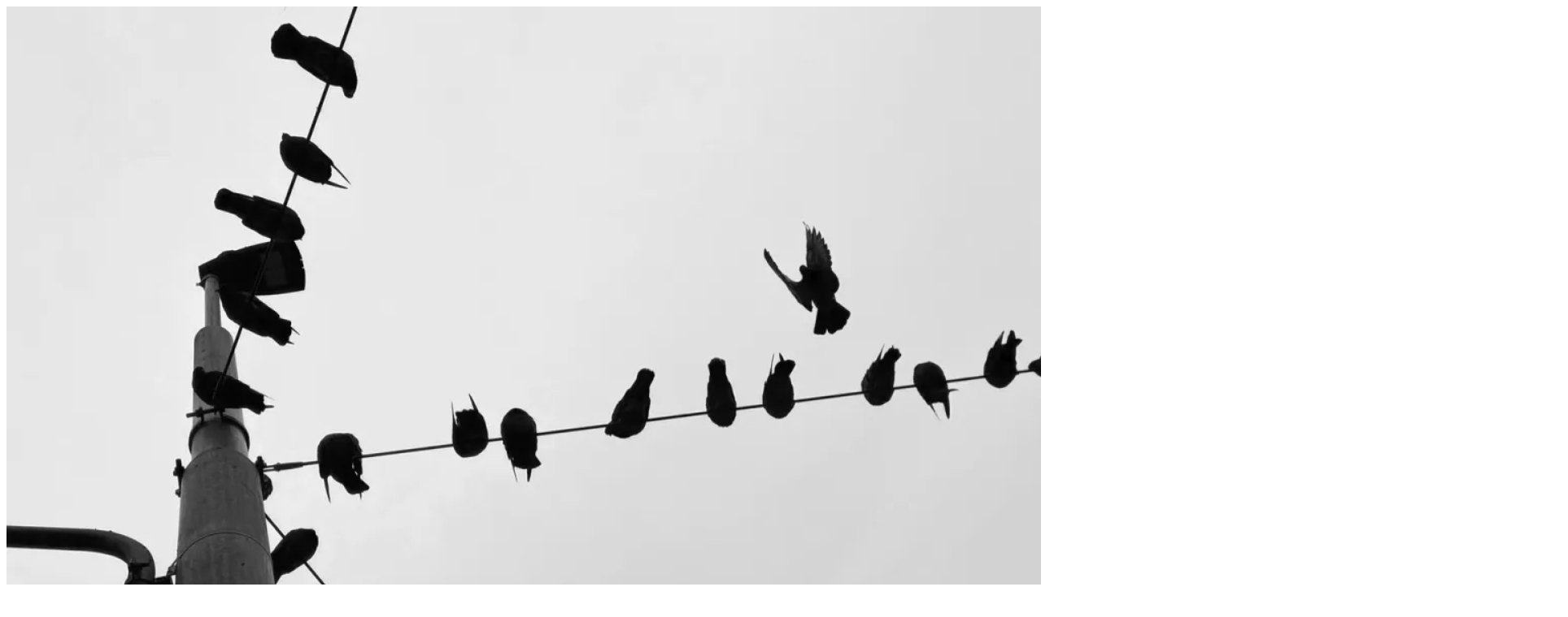

--- FILE ---
content_type: text/html; charset=UTF-8
request_url: https://www.casaizzo.com/dentro-lo-sguardo/
body_size: 35914
content:
<!DOCTYPE html>
<html lang="it-IT" class="no-js no-svg">
<head>
<meta charset="UTF-8">
<meta name="viewport" content="width=device-width, initial-scale=1.0">
<link rel="profile" href="https://gmpg.org/xfn/11">

<script>
(function(html){html.className = html.className.replace(/\bno-js\b/,'js')})(document.documentElement);
//# sourceURL=twentyseventeen_javascript_detection
</script>
<title>DENTRO LO SGUARDO &#8211; CasaIzzo</title>
<meta name='robots' content='max-image-preview:large' />
<link rel='dns-prefetch' href='//static.addtoany.com' />
<link rel='dns-prefetch' href='//secure.gravatar.com' />
<link rel='dns-prefetch' href='//stats.wp.com' />
<link rel='dns-prefetch' href='//widgets.wp.com' />
<link rel='dns-prefetch' href='//s0.wp.com' />
<link rel='dns-prefetch' href='//0.gravatar.com' />
<link rel='dns-prefetch' href='//1.gravatar.com' />
<link rel='dns-prefetch' href='//2.gravatar.com' />
<link rel='dns-prefetch' href='//jetpack.wordpress.com' />
<link rel='dns-prefetch' href='//public-api.wordpress.com' />
<link rel='preconnect' href='//c0.wp.com' />
<link rel='preconnect' href='//i0.wp.com' />
<link rel="alternate" type="application/rss+xml" title="CasaIzzo &raquo; Feed" href="https://www.casaizzo.com/feed/" />
<link rel="alternate" type="application/rss+xml" title="CasaIzzo &raquo; Feed dei commenti" href="https://www.casaizzo.com/comments/feed/" />
<link rel="alternate" type="application/rss+xml" title="CasaIzzo &raquo; DENTRO LO SGUARDO Feed dei commenti" href="https://www.casaizzo.com/dentro-lo-sguardo/feed/" />
<link rel="alternate" title="oEmbed (JSON)" type="application/json+oembed" href="https://www.casaizzo.com/wp-json/oembed/1.0/embed?url=https%3A%2F%2Fwww.casaizzo.com%2Fdentro-lo-sguardo%2F" />
<link rel="alternate" title="oEmbed (XML)" type="text/xml+oembed" href="https://www.casaizzo.com/wp-json/oembed/1.0/embed?url=https%3A%2F%2Fwww.casaizzo.com%2Fdentro-lo-sguardo%2F&#038;format=xml" />
<style id='wp-img-auto-sizes-contain-inline-css'>
img:is([sizes=auto i],[sizes^="auto," i]){contain-intrinsic-size:3000px 1500px}
/*# sourceURL=wp-img-auto-sizes-contain-inline-css */
</style>
<link rel='stylesheet' id='jetpack_related-posts-css' href='https://c0.wp.com/p/jetpack/15.4/modules/related-posts/related-posts.css' media='all' />
<style id='wp-emoji-styles-inline-css'>

	img.wp-smiley, img.emoji {
		display: inline !important;
		border: none !important;
		box-shadow: none !important;
		height: 1em !important;
		width: 1em !important;
		margin: 0 0.07em !important;
		vertical-align: -0.1em !important;
		background: none !important;
		padding: 0 !important;
	}
/*# sourceURL=wp-emoji-styles-inline-css */
</style>
<style id='wp-block-library-inline-css'>
:root{--wp-block-synced-color:#7a00df;--wp-block-synced-color--rgb:122,0,223;--wp-bound-block-color:var(--wp-block-synced-color);--wp-editor-canvas-background:#ddd;--wp-admin-theme-color:#007cba;--wp-admin-theme-color--rgb:0,124,186;--wp-admin-theme-color-darker-10:#006ba1;--wp-admin-theme-color-darker-10--rgb:0,107,160.5;--wp-admin-theme-color-darker-20:#005a87;--wp-admin-theme-color-darker-20--rgb:0,90,135;--wp-admin-border-width-focus:2px}@media (min-resolution:192dpi){:root{--wp-admin-border-width-focus:1.5px}}.wp-element-button{cursor:pointer}:root .has-very-light-gray-background-color{background-color:#eee}:root .has-very-dark-gray-background-color{background-color:#313131}:root .has-very-light-gray-color{color:#eee}:root .has-very-dark-gray-color{color:#313131}:root .has-vivid-green-cyan-to-vivid-cyan-blue-gradient-background{background:linear-gradient(135deg,#00d084,#0693e3)}:root .has-purple-crush-gradient-background{background:linear-gradient(135deg,#34e2e4,#4721fb 50%,#ab1dfe)}:root .has-hazy-dawn-gradient-background{background:linear-gradient(135deg,#faaca8,#dad0ec)}:root .has-subdued-olive-gradient-background{background:linear-gradient(135deg,#fafae1,#67a671)}:root .has-atomic-cream-gradient-background{background:linear-gradient(135deg,#fdd79a,#004a59)}:root .has-nightshade-gradient-background{background:linear-gradient(135deg,#330968,#31cdcf)}:root .has-midnight-gradient-background{background:linear-gradient(135deg,#020381,#2874fc)}:root{--wp--preset--font-size--normal:16px;--wp--preset--font-size--huge:42px}.has-regular-font-size{font-size:1em}.has-larger-font-size{font-size:2.625em}.has-normal-font-size{font-size:var(--wp--preset--font-size--normal)}.has-huge-font-size{font-size:var(--wp--preset--font-size--huge)}.has-text-align-center{text-align:center}.has-text-align-left{text-align:left}.has-text-align-right{text-align:right}.has-fit-text{white-space:nowrap!important}#end-resizable-editor-section{display:none}.aligncenter{clear:both}.items-justified-left{justify-content:flex-start}.items-justified-center{justify-content:center}.items-justified-right{justify-content:flex-end}.items-justified-space-between{justify-content:space-between}.screen-reader-text{border:0;clip-path:inset(50%);height:1px;margin:-1px;overflow:hidden;padding:0;position:absolute;width:1px;word-wrap:normal!important}.screen-reader-text:focus{background-color:#ddd;clip-path:none;color:#444;display:block;font-size:1em;height:auto;left:5px;line-height:normal;padding:15px 23px 14px;text-decoration:none;top:5px;width:auto;z-index:100000}html :where(.has-border-color){border-style:solid}html :where([style*=border-top-color]){border-top-style:solid}html :where([style*=border-right-color]){border-right-style:solid}html :where([style*=border-bottom-color]){border-bottom-style:solid}html :where([style*=border-left-color]){border-left-style:solid}html :where([style*=border-width]){border-style:solid}html :where([style*=border-top-width]){border-top-style:solid}html :where([style*=border-right-width]){border-right-style:solid}html :where([style*=border-bottom-width]){border-bottom-style:solid}html :where([style*=border-left-width]){border-left-style:solid}html :where(img[class*=wp-image-]){height:auto;max-width:100%}:where(figure){margin:0 0 1em}html :where(.is-position-sticky){--wp-admin--admin-bar--position-offset:var(--wp-admin--admin-bar--height,0px)}@media screen and (max-width:600px){html :where(.is-position-sticky){--wp-admin--admin-bar--position-offset:0px}}

/*# sourceURL=wp-block-library-inline-css */
</style><style id='global-styles-inline-css'>
:root{--wp--preset--aspect-ratio--square: 1;--wp--preset--aspect-ratio--4-3: 4/3;--wp--preset--aspect-ratio--3-4: 3/4;--wp--preset--aspect-ratio--3-2: 3/2;--wp--preset--aspect-ratio--2-3: 2/3;--wp--preset--aspect-ratio--16-9: 16/9;--wp--preset--aspect-ratio--9-16: 9/16;--wp--preset--color--black: #000000;--wp--preset--color--cyan-bluish-gray: #abb8c3;--wp--preset--color--white: #ffffff;--wp--preset--color--pale-pink: #f78da7;--wp--preset--color--vivid-red: #cf2e2e;--wp--preset--color--luminous-vivid-orange: #ff6900;--wp--preset--color--luminous-vivid-amber: #fcb900;--wp--preset--color--light-green-cyan: #7bdcb5;--wp--preset--color--vivid-green-cyan: #00d084;--wp--preset--color--pale-cyan-blue: #8ed1fc;--wp--preset--color--vivid-cyan-blue: #0693e3;--wp--preset--color--vivid-purple: #9b51e0;--wp--preset--gradient--vivid-cyan-blue-to-vivid-purple: linear-gradient(135deg,rgb(6,147,227) 0%,rgb(155,81,224) 100%);--wp--preset--gradient--light-green-cyan-to-vivid-green-cyan: linear-gradient(135deg,rgb(122,220,180) 0%,rgb(0,208,130) 100%);--wp--preset--gradient--luminous-vivid-amber-to-luminous-vivid-orange: linear-gradient(135deg,rgb(252,185,0) 0%,rgb(255,105,0) 100%);--wp--preset--gradient--luminous-vivid-orange-to-vivid-red: linear-gradient(135deg,rgb(255,105,0) 0%,rgb(207,46,46) 100%);--wp--preset--gradient--very-light-gray-to-cyan-bluish-gray: linear-gradient(135deg,rgb(238,238,238) 0%,rgb(169,184,195) 100%);--wp--preset--gradient--cool-to-warm-spectrum: linear-gradient(135deg,rgb(74,234,220) 0%,rgb(151,120,209) 20%,rgb(207,42,186) 40%,rgb(238,44,130) 60%,rgb(251,105,98) 80%,rgb(254,248,76) 100%);--wp--preset--gradient--blush-light-purple: linear-gradient(135deg,rgb(255,206,236) 0%,rgb(152,150,240) 100%);--wp--preset--gradient--blush-bordeaux: linear-gradient(135deg,rgb(254,205,165) 0%,rgb(254,45,45) 50%,rgb(107,0,62) 100%);--wp--preset--gradient--luminous-dusk: linear-gradient(135deg,rgb(255,203,112) 0%,rgb(199,81,192) 50%,rgb(65,88,208) 100%);--wp--preset--gradient--pale-ocean: linear-gradient(135deg,rgb(255,245,203) 0%,rgb(182,227,212) 50%,rgb(51,167,181) 100%);--wp--preset--gradient--electric-grass: linear-gradient(135deg,rgb(202,248,128) 0%,rgb(113,206,126) 100%);--wp--preset--gradient--midnight: linear-gradient(135deg,rgb(2,3,129) 0%,rgb(40,116,252) 100%);--wp--preset--font-size--small: 13px;--wp--preset--font-size--medium: 20px;--wp--preset--font-size--large: 36px;--wp--preset--font-size--x-large: 42px;--wp--preset--spacing--20: 0.44rem;--wp--preset--spacing--30: 0.67rem;--wp--preset--spacing--40: 1rem;--wp--preset--spacing--50: 1.5rem;--wp--preset--spacing--60: 2.25rem;--wp--preset--spacing--70: 3.38rem;--wp--preset--spacing--80: 5.06rem;--wp--preset--shadow--natural: 6px 6px 9px rgba(0, 0, 0, 0.2);--wp--preset--shadow--deep: 12px 12px 50px rgba(0, 0, 0, 0.4);--wp--preset--shadow--sharp: 6px 6px 0px rgba(0, 0, 0, 0.2);--wp--preset--shadow--outlined: 6px 6px 0px -3px rgb(255, 255, 255), 6px 6px rgb(0, 0, 0);--wp--preset--shadow--crisp: 6px 6px 0px rgb(0, 0, 0);}:where(.is-layout-flex){gap: 0.5em;}:where(.is-layout-grid){gap: 0.5em;}body .is-layout-flex{display: flex;}.is-layout-flex{flex-wrap: wrap;align-items: center;}.is-layout-flex > :is(*, div){margin: 0;}body .is-layout-grid{display: grid;}.is-layout-grid > :is(*, div){margin: 0;}:where(.wp-block-columns.is-layout-flex){gap: 2em;}:where(.wp-block-columns.is-layout-grid){gap: 2em;}:where(.wp-block-post-template.is-layout-flex){gap: 1.25em;}:where(.wp-block-post-template.is-layout-grid){gap: 1.25em;}.has-black-color{color: var(--wp--preset--color--black) !important;}.has-cyan-bluish-gray-color{color: var(--wp--preset--color--cyan-bluish-gray) !important;}.has-white-color{color: var(--wp--preset--color--white) !important;}.has-pale-pink-color{color: var(--wp--preset--color--pale-pink) !important;}.has-vivid-red-color{color: var(--wp--preset--color--vivid-red) !important;}.has-luminous-vivid-orange-color{color: var(--wp--preset--color--luminous-vivid-orange) !important;}.has-luminous-vivid-amber-color{color: var(--wp--preset--color--luminous-vivid-amber) !important;}.has-light-green-cyan-color{color: var(--wp--preset--color--light-green-cyan) !important;}.has-vivid-green-cyan-color{color: var(--wp--preset--color--vivid-green-cyan) !important;}.has-pale-cyan-blue-color{color: var(--wp--preset--color--pale-cyan-blue) !important;}.has-vivid-cyan-blue-color{color: var(--wp--preset--color--vivid-cyan-blue) !important;}.has-vivid-purple-color{color: var(--wp--preset--color--vivid-purple) !important;}.has-black-background-color{background-color: var(--wp--preset--color--black) !important;}.has-cyan-bluish-gray-background-color{background-color: var(--wp--preset--color--cyan-bluish-gray) !important;}.has-white-background-color{background-color: var(--wp--preset--color--white) !important;}.has-pale-pink-background-color{background-color: var(--wp--preset--color--pale-pink) !important;}.has-vivid-red-background-color{background-color: var(--wp--preset--color--vivid-red) !important;}.has-luminous-vivid-orange-background-color{background-color: var(--wp--preset--color--luminous-vivid-orange) !important;}.has-luminous-vivid-amber-background-color{background-color: var(--wp--preset--color--luminous-vivid-amber) !important;}.has-light-green-cyan-background-color{background-color: var(--wp--preset--color--light-green-cyan) !important;}.has-vivid-green-cyan-background-color{background-color: var(--wp--preset--color--vivid-green-cyan) !important;}.has-pale-cyan-blue-background-color{background-color: var(--wp--preset--color--pale-cyan-blue) !important;}.has-vivid-cyan-blue-background-color{background-color: var(--wp--preset--color--vivid-cyan-blue) !important;}.has-vivid-purple-background-color{background-color: var(--wp--preset--color--vivid-purple) !important;}.has-black-border-color{border-color: var(--wp--preset--color--black) !important;}.has-cyan-bluish-gray-border-color{border-color: var(--wp--preset--color--cyan-bluish-gray) !important;}.has-white-border-color{border-color: var(--wp--preset--color--white) !important;}.has-pale-pink-border-color{border-color: var(--wp--preset--color--pale-pink) !important;}.has-vivid-red-border-color{border-color: var(--wp--preset--color--vivid-red) !important;}.has-luminous-vivid-orange-border-color{border-color: var(--wp--preset--color--luminous-vivid-orange) !important;}.has-luminous-vivid-amber-border-color{border-color: var(--wp--preset--color--luminous-vivid-amber) !important;}.has-light-green-cyan-border-color{border-color: var(--wp--preset--color--light-green-cyan) !important;}.has-vivid-green-cyan-border-color{border-color: var(--wp--preset--color--vivid-green-cyan) !important;}.has-pale-cyan-blue-border-color{border-color: var(--wp--preset--color--pale-cyan-blue) !important;}.has-vivid-cyan-blue-border-color{border-color: var(--wp--preset--color--vivid-cyan-blue) !important;}.has-vivid-purple-border-color{border-color: var(--wp--preset--color--vivid-purple) !important;}.has-vivid-cyan-blue-to-vivid-purple-gradient-background{background: var(--wp--preset--gradient--vivid-cyan-blue-to-vivid-purple) !important;}.has-light-green-cyan-to-vivid-green-cyan-gradient-background{background: var(--wp--preset--gradient--light-green-cyan-to-vivid-green-cyan) !important;}.has-luminous-vivid-amber-to-luminous-vivid-orange-gradient-background{background: var(--wp--preset--gradient--luminous-vivid-amber-to-luminous-vivid-orange) !important;}.has-luminous-vivid-orange-to-vivid-red-gradient-background{background: var(--wp--preset--gradient--luminous-vivid-orange-to-vivid-red) !important;}.has-very-light-gray-to-cyan-bluish-gray-gradient-background{background: var(--wp--preset--gradient--very-light-gray-to-cyan-bluish-gray) !important;}.has-cool-to-warm-spectrum-gradient-background{background: var(--wp--preset--gradient--cool-to-warm-spectrum) !important;}.has-blush-light-purple-gradient-background{background: var(--wp--preset--gradient--blush-light-purple) !important;}.has-blush-bordeaux-gradient-background{background: var(--wp--preset--gradient--blush-bordeaux) !important;}.has-luminous-dusk-gradient-background{background: var(--wp--preset--gradient--luminous-dusk) !important;}.has-pale-ocean-gradient-background{background: var(--wp--preset--gradient--pale-ocean) !important;}.has-electric-grass-gradient-background{background: var(--wp--preset--gradient--electric-grass) !important;}.has-midnight-gradient-background{background: var(--wp--preset--gradient--midnight) !important;}.has-small-font-size{font-size: var(--wp--preset--font-size--small) !important;}.has-medium-font-size{font-size: var(--wp--preset--font-size--medium) !important;}.has-large-font-size{font-size: var(--wp--preset--font-size--large) !important;}.has-x-large-font-size{font-size: var(--wp--preset--font-size--x-large) !important;}
/*# sourceURL=global-styles-inline-css */
</style>

<style id='classic-theme-styles-inline-css'>
/*! This file is auto-generated */
.wp-block-button__link{color:#fff;background-color:#32373c;border-radius:9999px;box-shadow:none;text-decoration:none;padding:calc(.667em + 2px) calc(1.333em + 2px);font-size:1.125em}.wp-block-file__button{background:#32373c;color:#fff;text-decoration:none}
/*# sourceURL=/wp-includes/css/classic-themes.min.css */
</style>
<link rel='stylesheet' id='cookie-law-info-css' href='https://www.casaizzo.com/wp-content/plugins/cookie-law-info/legacy/public/css/cookie-law-info-public.css?ver=3.3.9.1' media='all' />
<link rel='stylesheet' id='cookie-law-info-gdpr-css' href='https://www.casaizzo.com/wp-content/plugins/cookie-law-info/legacy/public/css/cookie-law-info-gdpr.css?ver=3.3.9.1' media='all' />
<link rel='stylesheet' id='uagb-slick-css-css' href='https://www.casaizzo.com/wp-content/plugins/ultimate-addons-for-gutenberg/assets/css/slick.min.css?ver=2.19.17' media='all' />
<link rel='stylesheet' id='uag-style-720-css' href='https://www.casaizzo.com/wp-content/uploads/uag-plugin/assets/1000/uag-css-720.css?ver=1767183126' media='all' />
<link rel='stylesheet' id='twentyseventeen-fonts-css' href='https://www.casaizzo.com/wp-content/themes/twentyseventeen/assets/fonts/font-libre-franklin.css?ver=20230328' media='all' />
<link rel='stylesheet' id='twentyseventeen-style-css' href='https://www.casaizzo.com/wp-content/themes/twentyseventeen/style.css?ver=20251202' media='all' />
<link rel='stylesheet' id='twentyseventeen-block-style-css' href='https://www.casaizzo.com/wp-content/themes/twentyseventeen/assets/css/blocks.css?ver=20240729' media='all' />
<link rel='stylesheet' id='twentyseventeen-colors-dark-css' href='https://www.casaizzo.com/wp-content/themes/twentyseventeen/assets/css/colors-dark.css?ver=20240412' media='all' />
<link rel='stylesheet' id='jetpack_likes-css' href='https://c0.wp.com/p/jetpack/15.4/modules/likes/style.css' media='all' />
<link rel='stylesheet' id='addtoany-css' href='https://www.casaizzo.com/wp-content/plugins/add-to-any/addtoany.min.css?ver=1.16' media='all' />
<link rel='stylesheet' id='sharedaddy-css' href='https://c0.wp.com/p/jetpack/15.4/modules/sharedaddy/sharing.css' media='all' />
<link rel='stylesheet' id='social-logos-css' href='https://c0.wp.com/p/jetpack/15.4/_inc/social-logos/social-logos.min.css' media='all' />
<script id="jetpack_related-posts-js-extra">
var related_posts_js_options = {"post_heading":"h4"};
//# sourceURL=jetpack_related-posts-js-extra
</script>
<script src="https://c0.wp.com/p/jetpack/15.4/_inc/build/related-posts/related-posts.min.js" id="jetpack_related-posts-js"></script>
<script id="addtoany-core-js-before">
window.a2a_config=window.a2a_config||{};a2a_config.callbacks=[];a2a_config.overlays=[];a2a_config.templates={};a2a_localize = {
	Share: "Condividi",
	Save: "Salva",
	Subscribe: "Abbonati",
	Email: "Email",
	Bookmark: "Segnalibro",
	ShowAll: "espandi",
	ShowLess: "comprimi",
	FindServices: "Trova servizi",
	FindAnyServiceToAddTo: "Trova subito un servizio da aggiungere",
	PoweredBy: "Powered by",
	ShareViaEmail: "Condividi via email",
	SubscribeViaEmail: "Iscriviti via email",
	BookmarkInYourBrowser: "Aggiungi ai segnalibri",
	BookmarkInstructions: "Premi Ctrl+D o \u2318+D per mettere questa pagina nei preferiti",
	AddToYourFavorites: "Aggiungi ai favoriti",
	SendFromWebOrProgram: "Invia da qualsiasi indirizzo email o programma di posta elettronica",
	EmailProgram: "Programma di posta elettronica",
	More: "Di più&#8230;",
	ThanksForSharing: "Grazie per la condivisione!",
	ThanksForFollowing: "Thanks for following!"
};

a2a_config.callbacks.push({ready:function(){document.querySelectorAll(".a2a_s_undefined").forEach(function(emptyIcon){emptyIcon.parentElement.style.display="none";})}});

//# sourceURL=addtoany-core-js-before
</script>
<script defer src="https://static.addtoany.com/menu/page.js" id="addtoany-core-js"></script>
<script src="https://c0.wp.com/c/6.9/wp-includes/js/jquery/jquery.min.js" id="jquery-core-js"></script>
<script src="https://c0.wp.com/c/6.9/wp-includes/js/jquery/jquery-migrate.min.js" id="jquery-migrate-js"></script>
<script defer src="https://www.casaizzo.com/wp-content/plugins/add-to-any/addtoany.min.js?ver=1.1" id="addtoany-jquery-js"></script>
<script id="cookie-law-info-js-extra">
var Cli_Data = {"nn_cookie_ids":[],"cookielist":[],"non_necessary_cookies":[],"ccpaEnabled":"","ccpaRegionBased":"","ccpaBarEnabled":"","strictlyEnabled":["necessary","obligatoire"],"ccpaType":"gdpr","js_blocking":"","custom_integration":"","triggerDomRefresh":"","secure_cookies":""};
var cli_cookiebar_settings = {"animate_speed_hide":"500","animate_speed_show":"500","background":"#e5e5e5","border":"#444444","border_on":"","button_1_button_colour":"#636363","button_1_button_hover":"#4f4f4f","button_1_link_colour":"#fff","button_1_as_button":"1","button_1_new_win":"","button_2_button_colour":"#636363","button_2_button_hover":"#4f4f4f","button_2_link_colour":"#ffffff","button_2_as_button":"1","button_2_hidebar":"","button_3_button_colour":"#000","button_3_button_hover":"#000000","button_3_link_colour":"#fff","button_3_as_button":"1","button_3_new_win":"","button_4_button_colour":"#000","button_4_button_hover":"#000000","button_4_link_colour":"#fff","button_4_as_button":"1","button_7_button_colour":"#61a229","button_7_button_hover":"#4e8221","button_7_link_colour":"#fff","button_7_as_button":"1","button_7_new_win":"","font_family":"inherit","header_fix":"","notify_animate_hide":"1","notify_animate_show":"1","notify_div_id":"#cookie-law-info-bar","notify_position_horizontal":"right","notify_position_vertical":"bottom","scroll_close":"","scroll_close_reload":"","accept_close_reload":"","reject_close_reload":"","showagain_tab":"","showagain_background":"#fff","showagain_border":"#000","showagain_div_id":"#cookie-law-info-again","showagain_x_position":"100px","text":"#444444","show_once_yn":"","show_once":"10000","logging_on":"","as_popup":"","popup_overlay":"1","bar_heading_text":"","cookie_bar_as":"banner","popup_showagain_position":"bottom-right","widget_position":"left"};
var log_object = {"ajax_url":"https://www.casaizzo.com/wp-admin/admin-ajax.php"};
//# sourceURL=cookie-law-info-js-extra
</script>
<script src="https://www.casaizzo.com/wp-content/plugins/cookie-law-info/legacy/public/js/cookie-law-info-public.js?ver=3.3.9.1" id="cookie-law-info-js"></script>
<script id="twentyseventeen-global-js-extra">
var twentyseventeenScreenReaderText = {"quote":"\u003Csvg class=\"icon icon-quote-right\" aria-hidden=\"true\" role=\"img\"\u003E \u003Cuse href=\"#icon-quote-right\" xlink:href=\"#icon-quote-right\"\u003E\u003C/use\u003E \u003C/svg\u003E","expand":"Espandi il menu figlio","collapse":"Riduci il menu figlio","icon":"\u003Csvg class=\"icon icon-angle-down\" aria-hidden=\"true\" role=\"img\"\u003E \u003Cuse href=\"#icon-angle-down\" xlink:href=\"#icon-angle-down\"\u003E\u003C/use\u003E \u003Cspan class=\"svg-fallback icon-angle-down\"\u003E\u003C/span\u003E\u003C/svg\u003E"};
//# sourceURL=twentyseventeen-global-js-extra
</script>
<script src="https://www.casaizzo.com/wp-content/themes/twentyseventeen/assets/js/global.js?ver=20211130" id="twentyseventeen-global-js" defer data-wp-strategy="defer"></script>
<script src="https://www.casaizzo.com/wp-content/themes/twentyseventeen/assets/js/navigation.js?ver=20210122" id="twentyseventeen-navigation-js" defer data-wp-strategy="defer"></script>
<link rel="https://api.w.org/" href="https://www.casaizzo.com/wp-json/" /><link rel="alternate" title="JSON" type="application/json" href="https://www.casaizzo.com/wp-json/wp/v2/posts/720" /><link rel="EditURI" type="application/rsd+xml" title="RSD" href="https://www.casaizzo.com/xmlrpc.php?rsd" />
<meta name="generator" content="WordPress 6.9" />
<link rel="canonical" href="https://www.casaizzo.com/dentro-lo-sguardo/" />
<link rel='shortlink' href='https://www.casaizzo.com/?p=720' />
	<style>img#wpstats{display:none}</style>
		<meta name="description" content="La vertigine, la costante ansia di essere esposti, di essere trasparenti, forse anche di essere cancellati. Tag: persona" />

<!-- Jetpack Open Graph Tags -->
<meta property="og:type" content="article" />
<meta property="og:title" content="DENTRO LO SGUARDO" />
<meta property="og:url" content="https://www.casaizzo.com/dentro-lo-sguardo/" />
<meta property="og:description" content="La vertigine, la costante ansia di essere esposti, di essere trasparenti, forse anche di essere cancellati. Tag: persona" />
<meta property="article:published_time" content="2006-01-30T16:06:01+00:00" />
<meta property="article:modified_time" content="2006-01-30T16:06:01+00:00" />
<meta property="og:site_name" content="CasaIzzo" />
<meta property="og:image" content="https://s0.wp.com/i/blank.jpg" />
<meta property="og:image:width" content="200" />
<meta property="og:image:height" content="200" />
<meta property="og:image:alt" content="" />
<meta property="og:locale" content="it_IT" />
<meta name="twitter:text:title" content="DENTRO LO SGUARDO" />
<meta name="twitter:image" content="https://i0.wp.com/www.casaizzo.com/wp-content/uploads/2017/09/logo-media-casaizzo-social-icon.png?fit=96%2C96&amp;ssl=1" />
<meta name="twitter:card" content="summary" />

<!-- End Jetpack Open Graph Tags -->
<link rel="icon" href="https://i0.wp.com/www.casaizzo.com/wp-content/uploads/2017/09/logo-media-casaizzo-social-icon.png?fit=32%2C32&#038;ssl=1" sizes="32x32" />
<link rel="icon" href="https://i0.wp.com/www.casaizzo.com/wp-content/uploads/2017/09/logo-media-casaizzo-social-icon.png?fit=96%2C96&#038;ssl=1" sizes="192x192" />
<link rel="apple-touch-icon" href="https://i0.wp.com/www.casaizzo.com/wp-content/uploads/2017/09/logo-media-casaizzo-social-icon.png?fit=96%2C96&#038;ssl=1" />
<meta name="msapplication-TileImage" content="https://i0.wp.com/www.casaizzo.com/wp-content/uploads/2017/09/logo-media-casaizzo-social-icon.png?fit=96%2C96&#038;ssl=1" />
		<style id="wp-custom-css">
			
		</style>
		</head>

<body class="wp-singular post-template-default single single-post postid-720 single-format-standard wp-custom-logo wp-embed-responsive wp-theme-twentyseventeen has-header-image has-sidebar colors-dark">
<div id="page" class="site">
	<a class="skip-link screen-reader-text" href="#content">
		Salta al contenuto	</a>

	<header id="masthead" class="site-header">

		<div class="custom-header">

		<div class="custom-header-media">
			<div id="wp-custom-header" class="wp-custom-header"><img src="https://www.casaizzo.com/wp-content/uploads/2023/03/IMG_9624.jpg" width="1920" height="1080" alt="" srcset="https://i0.wp.com/www.casaizzo.com/wp-content/uploads/2023/03/IMG_9624.jpg?w=1920&amp;ssl=1 1920w, https://i0.wp.com/www.casaizzo.com/wp-content/uploads/2023/03/IMG_9624.jpg?resize=300%2C169&amp;ssl=1 300w, https://i0.wp.com/www.casaizzo.com/wp-content/uploads/2023/03/IMG_9624.jpg?resize=1024%2C576&amp;ssl=1 1024w, https://i0.wp.com/www.casaizzo.com/wp-content/uploads/2023/03/IMG_9624.jpg?resize=768%2C432&amp;ssl=1 768w, https://i0.wp.com/www.casaizzo.com/wp-content/uploads/2023/03/IMG_9624.jpg?resize=1536%2C864&amp;ssl=1 1536w" sizes="(max-width: 767px) 200vw, 100vw" decoding="async" fetchpriority="high" /></div>		</div>

	<div class="site-branding">
	<div class="wrap">

		<a href="https://www.casaizzo.com/" class="custom-logo-link" rel="home"><img width="96" height="96" src="https://i0.wp.com/www.casaizzo.com/wp-content/uploads/2017/09/logo-media-casaizzo-social-icon.png?fit=96%2C96&amp;ssl=1" class="custom-logo" alt="CasaIzzo" decoding="async" sizes="100vw" /></a>
		<div class="site-branding-text">
							<p class="site-title"><a href="https://www.casaizzo.com/" rel="home" >CasaIzzo</a></p>
								<p class="site-description">Cultura generale digitale</p>
					</div><!-- .site-branding-text -->

		
	</div><!-- .wrap -->
</div><!-- .site-branding -->

</div><!-- .custom-header -->

					<div class="navigation-top">
				<div class="wrap">
					<nav id="site-navigation" class="main-navigation" aria-label="Menu in alto">
	<button class="menu-toggle" aria-controls="top-menu" aria-expanded="false">
		<svg class="icon icon-bars" aria-hidden="true" role="img"> <use href="#icon-bars" xlink:href="#icon-bars"></use> </svg><svg class="icon icon-close" aria-hidden="true" role="img"> <use href="#icon-close" xlink:href="#icon-close"></use> </svg>Menu	</button>

	<div class="menu-about-container"><ul id="top-menu" class="menu"><li id="menu-item-3650" class="menu-item menu-item-type-post_type menu-item-object-page menu-item-home menu-item-3650"><a href="https://www.casaizzo.com/">PIETROIZZO</a></li>
<li id="menu-item-3649" class="menu-item menu-item-type-custom menu-item-object-custom menu-item-3649"><a href="https://patrilineare.substack.com/">PATRILINEARE</a></li>
<li id="menu-item-3653" class="menu-item menu-item-type-post_type menu-item-object-page current_page_parent menu-item-3653"><a href="https://www.casaizzo.com/casaizzo/">CASAIZZO</a></li>
</ul></div>
	</nav><!-- #site-navigation -->
				</div><!-- .wrap -->
			</div><!-- .navigation-top -->
		
	</header><!-- #masthead -->

	
	<div class="site-content-contain">
		<div id="content" class="site-content">

<div class="wrap">
	<div id="primary" class="content-area">
		<main id="main" class="site-main">

			
<article id="post-720" class="post-720 post type-post status-publish format-standard hentry category-casaizzo">
		<header class="entry-header">
		<div class="entry-meta"><span class="posted-on"><span class="screen-reader-text">Pubblicato il</span> <a href="https://www.casaizzo.com/dentro-lo-sguardo/" rel="bookmark"><time class="entry-date published updated" datetime="2006-01-30T17:06:01+00:00">30 Gennaio 2006</time></a></span><span class="byline"> di <span class="author vcard"><a class="url fn n" href="https://www.casaizzo.com/author/admin/">pietroizzo</a></span></span></div><!-- .entry-meta --><h1 class="entry-title">DENTRO LO SGUARDO</h1>	</header><!-- .entry-header -->

	
	<div class="entry-content">
		<div class="addtoany_share_save_container addtoany_content addtoany_content_top"><div class="a2a_kit a2a_kit_size_22 addtoany_list" data-a2a-url="https://www.casaizzo.com/dentro-lo-sguardo/" data-a2a-title="DENTRO LO SGUARDO"><a class="a2a_button_email" href="https://www.addtoany.com/add_to/email?linkurl=https%3A%2F%2Fwww.casaizzo.com%2Fdentro-lo-sguardo%2F&amp;linkname=DENTRO%20LO%20SGUARDO" title="Email" rel="nofollow noopener" target="_blank"></a><a class="a2a_button_telegram" href="https://www.addtoany.com/add_to/telegram?linkurl=https%3A%2F%2Fwww.casaizzo.com%2Fdentro-lo-sguardo%2F&amp;linkname=DENTRO%20LO%20SGUARDO" title="Telegram" rel="nofollow noopener" target="_blank"></a><a class="a2a_button_whatsapp" href="https://www.addtoany.com/add_to/whatsapp?linkurl=https%3A%2F%2Fwww.casaizzo.com%2Fdentro-lo-sguardo%2F&amp;linkname=DENTRO%20LO%20SGUARDO" title="WhatsApp" rel="nofollow noopener" target="_blank"></a><a class="a2a_button_bluesky" href="https://www.addtoany.com/add_to/bluesky?linkurl=https%3A%2F%2Fwww.casaizzo.com%2Fdentro-lo-sguardo%2F&amp;linkname=DENTRO%20LO%20SGUARDO" title="Bluesky" rel="nofollow noopener" target="_blank"></a><a class="a2a_button_threads" href="https://www.addtoany.com/add_to/threads?linkurl=https%3A%2F%2Fwww.casaizzo.com%2Fdentro-lo-sguardo%2F&amp;linkname=DENTRO%20LO%20SGUARDO" title="Threads" rel="nofollow noopener" target="_blank"></a><a class="a2a_button_mastodon" href="https://www.addtoany.com/add_to/mastodon?linkurl=https%3A%2F%2Fwww.casaizzo.com%2Fdentro-lo-sguardo%2F&amp;linkname=DENTRO%20LO%20SGUARDO" title="Mastodon" rel="nofollow noopener" target="_blank"></a><a class="a2a_button_facebook" href="https://www.addtoany.com/add_to/facebook?linkurl=https%3A%2F%2Fwww.casaizzo.com%2Fdentro-lo-sguardo%2F&amp;linkname=DENTRO%20LO%20SGUARDO" title="Facebook" rel="nofollow noopener" target="_blank"></a><a class="a2a_button_linkedin" href="https://www.addtoany.com/add_to/linkedin?linkurl=https%3A%2F%2Fwww.casaizzo.com%2Fdentro-lo-sguardo%2F&amp;linkname=DENTRO%20LO%20SGUARDO" title="LinkedIn" rel="nofollow noopener" target="_blank"></a><a class="a2a_button_x" href="https://www.addtoany.com/add_to/x?linkurl=https%3A%2F%2Fwww.casaizzo.com%2Fdentro-lo-sguardo%2F&amp;linkname=DENTRO%20LO%20SGUARDO" title="X" rel="nofollow noopener" target="_blank"></a><a class="a2a_button_reddit" href="https://www.addtoany.com/add_to/reddit?linkurl=https%3A%2F%2Fwww.casaizzo.com%2Fdentro-lo-sguardo%2F&amp;linkname=DENTRO%20LO%20SGUARDO" title="Reddit" rel="nofollow noopener" target="_blank"></a><a class="a2a_button_instapaper" href="https://www.addtoany.com/add_to/instapaper?linkurl=https%3A%2F%2Fwww.casaizzo.com%2Fdentro-lo-sguardo%2F&amp;linkname=DENTRO%20LO%20SGUARDO" title="Instapaper" rel="nofollow noopener" target="_blank"></a><a class="a2a_dd addtoany_share_save addtoany_share" href="https://www.addtoany.com/share"></a></div></div><p><span style="font-weight: bold;"></span>La vertigine, la costante ansia di essere esposti, di essere trasparenti, forse anche di essere cancellati.</p>
<p><span style="font-weight: bold;">Tag</span>: <a href="http://technorati.com/tag/persona" target="_blank" rel="tag">persona</a></p>
<div class="sharedaddy sd-sharing-enabled"><div class="robots-nocontent sd-block sd-social sd-social-icon-text sd-sharing"><h3 class="sd-title">Condividi:</h3><div class="sd-content"><ul><li class="share-facebook"><a rel="nofollow noopener noreferrer"
				data-shared="sharing-facebook-720"
				class="share-facebook sd-button share-icon"
				href="https://www.casaizzo.com/dentro-lo-sguardo/?share=facebook"
				target="_blank"
				aria-labelledby="sharing-facebook-720"
				>
				<span id="sharing-facebook-720" hidden>Fai clic per condividere su Facebook (Si apre in una nuova finestra)</span>
				<span>Facebook</span>
			</a></li><li class="share-x"><a rel="nofollow noopener noreferrer"
				data-shared="sharing-x-720"
				class="share-x sd-button share-icon"
				href="https://www.casaizzo.com/dentro-lo-sguardo/?share=x"
				target="_blank"
				aria-labelledby="sharing-x-720"
				>
				<span id="sharing-x-720" hidden>Fai clic per condividere su X (Si apre in una nuova finestra)</span>
				<span>X</span>
			</a></li><li class="share-end"></li></ul></div></div></div><div class='sharedaddy sd-block sd-like jetpack-likes-widget-wrapper jetpack-likes-widget-unloaded' id='like-post-wrapper-217089887-720-6970d541970d8' data-src='https://widgets.wp.com/likes/?ver=15.4#blog_id=217089887&amp;post_id=720&amp;origin=www.casaizzo.com&amp;obj_id=217089887-720-6970d541970d8' data-name='like-post-frame-217089887-720-6970d541970d8' data-title='Metti Mi piace o ripubblica'><h3 class="sd-title">Mi piace:</h3><div class='likes-widget-placeholder post-likes-widget-placeholder' style='height: 55px;'><span class='button'><span>Mi piace</span></span> <span class="loading">Caricamento...</span></div><span class='sd-text-color'></span><a class='sd-link-color'></a></div>
<div id='jp-relatedposts' class='jp-relatedposts' >
	
</div>	</div><!-- .entry-content -->

	<footer class="entry-footer"><span class="cat-tags-links"><span class="cat-links"><svg class="icon icon-folder-open" aria-hidden="true" role="img"> <use href="#icon-folder-open" xlink:href="#icon-folder-open"></use> </svg><span class="screen-reader-text">Categorie</span><a href="https://www.casaizzo.com/category/casaizzo/" rel="category tag">casaizzo</a></span></span></footer> <!-- .entry-footer -->
</article><!-- #post-720 -->

<div id="comments" class="comments-area">

			<h2 class="comments-title">
			7 risposte a &ldquo;DENTRO LO SGUARDO&rdquo;		</h2>

		<ol class="comment-list">
					<li id="comment-1337" class="comment even thread-even depth-1">
			<article id="div-comment-1337" class="comment-body">
				<footer class="comment-meta">
					<div class="comment-author vcard">
						<img alt='' src='https://secure.gravatar.com/avatar/?s=100&#038;d=retro&#038;r=g' srcset='https://secure.gravatar.com/avatar/?s=200&#038;d=retro&#038;r=g 2x' class='avatar avatar-100 photo avatar-default' height='100' width='100' decoding='async'/>						<b class="fn"><a href="http://casaizzo.splinder.com" class="url" rel="ugc external nofollow">pietroizzo</a></b> <span class="says">ha detto:</span>					</div><!-- .comment-author -->

					<div class="comment-metadata">
						<a href="https://www.casaizzo.com/dentro-lo-sguardo/#comment-1337"><time datetime="2006-02-01T23:59:01+00:00">1 Febbraio 2006 alle 23:59</time></a>					</div><!-- .comment-metadata -->

									</footer><!-- .comment-meta -->

				<div class="comment-content">
					<p>KJ&#8230; fanno parte della mia formazione musicale&#8230; adesso però non li sento più tantissimo&#8230; un po&#8217; come Christian Death e Virgin Prunes&#8230;! 🙂</p>
<div class='jetpack-comment-likes-widget-wrapper jetpack-likes-widget-unloaded' id='like-comment-wrapper-217089887-1337-6970d54198252' data-src='https://widgets.wp.com/likes/#blog_id=217089887&amp;comment_id=1337&amp;origin=www.casaizzo.com&amp;obj_id=217089887-1337-6970d54198252' data-name='like-comment-frame-217089887-1337-6970d54198252'>
<div class='likes-widget-placeholder comment-likes-widget-placeholder comment-likes'><span class='loading'>Caricamento...</span></div>
<div class='comment-likes-widget jetpack-likes-widget comment-likes'><span class='comment-like-feedback'></span><span class='sd-text-color'></span><a class='sd-link-color'></a></div>
</div>
				</div><!-- .comment-content -->

							</article><!-- .comment-body -->
		</li><!-- #comment-## -->
		<li id="comment-1336" class="comment odd alt thread-odd thread-alt depth-1">
			<article id="div-comment-1336" class="comment-body">
				<footer class="comment-meta">
					<div class="comment-author vcard">
						<img alt='' src='https://secure.gravatar.com/avatar/?s=100&#038;d=retro&#038;r=g' srcset='https://secure.gravatar.com/avatar/?s=200&#038;d=retro&#038;r=g 2x' class='avatar avatar-100 photo avatar-default' height='100' width='100' decoding='async'/>						<b class="fn"><a href="http://fakingpopcombo.splinder.com" class="url" rel="ugc external nofollow">utente anonimo</a></b> <span class="says">ha detto:</span>					</div><!-- .comment-author -->

					<div class="comment-metadata">
						<a href="https://www.casaizzo.com/dentro-lo-sguardo/#comment-1336"><time datetime="2006-02-01T13:09:01+00:00">1 Febbraio 2006 alle 13:09</time></a>					</div><!-- .comment-metadata -->

									</footer><!-- .comment-meta -->

				<div class="comment-content">
					<p>meglio la trasparenza all&#8217;esistenza o To-Dublino by train visto che la mia ragazza soffre di vertigini? Pietro che mi dici del primo album dei Killing Joke? -M-</p>
<div class='jetpack-comment-likes-widget-wrapper jetpack-likes-widget-unloaded' id='like-comment-wrapper-217089887-1336-6970d54198556' data-src='https://widgets.wp.com/likes/#blog_id=217089887&amp;comment_id=1336&amp;origin=www.casaizzo.com&amp;obj_id=217089887-1336-6970d54198556' data-name='like-comment-frame-217089887-1336-6970d54198556'>
<div class='likes-widget-placeholder comment-likes-widget-placeholder comment-likes'><span class='loading'>Caricamento...</span></div>
<div class='comment-likes-widget jetpack-likes-widget comment-likes'><span class='comment-like-feedback'></span><span class='sd-text-color'></span><a class='sd-link-color'></a></div>
</div>
				</div><!-- .comment-content -->

							</article><!-- .comment-body -->
		</li><!-- #comment-## -->
		<li id="comment-1335" class="comment even thread-even depth-1">
			<article id="div-comment-1335" class="comment-body">
				<footer class="comment-meta">
					<div class="comment-author vcard">
						<img alt='' src='https://secure.gravatar.com/avatar/?s=100&#038;d=retro&#038;r=g' srcset='https://secure.gravatar.com/avatar/?s=200&#038;d=retro&#038;r=g 2x' class='avatar avatar-100 photo avatar-default' height='100' width='100' loading='lazy' decoding='async'/>						<b class="fn"><a href="http://vcg.splinder.com" class="url" rel="ugc external nofollow">teob</a></b> <span class="says">ha detto:</span>					</div><!-- .comment-author -->

					<div class="comment-metadata">
						<a href="https://www.casaizzo.com/dentro-lo-sguardo/#comment-1335"><time datetime="2006-02-01T00:59:01+00:00">1 Febbraio 2006 alle 00:59</time></a>					</div><!-- .comment-metadata -->

									</footer><!-- .comment-meta -->

				<div class="comment-content">
					<p>siamo in due ad essere avari in autoritratti o foto in genere.. a volte capita.. a volte la vertigine ha un altro aspetto..</p>
<div class='jetpack-comment-likes-widget-wrapper jetpack-likes-widget-unloaded' id='like-comment-wrapper-217089887-1335-6970d54198e05' data-src='https://widgets.wp.com/likes/#blog_id=217089887&amp;comment_id=1335&amp;origin=www.casaizzo.com&amp;obj_id=217089887-1335-6970d54198e05' data-name='like-comment-frame-217089887-1335-6970d54198e05'>
<div class='likes-widget-placeholder comment-likes-widget-placeholder comment-likes'><span class='loading'>Caricamento...</span></div>
<div class='comment-likes-widget jetpack-likes-widget comment-likes'><span class='comment-like-feedback'></span><span class='sd-text-color'></span><a class='sd-link-color'></a></div>
</div>
				</div><!-- .comment-content -->

							</article><!-- .comment-body -->
		</li><!-- #comment-## -->
		<li id="comment-1334" class="comment odd alt thread-odd thread-alt depth-1">
			<article id="div-comment-1334" class="comment-body">
				<footer class="comment-meta">
					<div class="comment-author vcard">
						<img alt='' src='https://secure.gravatar.com/avatar/?s=100&#038;d=retro&#038;r=g' srcset='https://secure.gravatar.com/avatar/?s=200&#038;d=retro&#038;r=g 2x' class='avatar avatar-100 photo avatar-default' height='100' width='100' loading='lazy' decoding='async'/>						<b class="fn"><a href="http://casaizzo.splinder.com" class="url" rel="ugc external nofollow">pietroizzo</a></b> <span class="says">ha detto:</span>					</div><!-- .comment-author -->

					<div class="comment-metadata">
						<a href="https://www.casaizzo.com/dentro-lo-sguardo/#comment-1334"><time datetime="2006-01-31T15:53:01+00:00">31 Gennaio 2006 alle 15:53</time></a>					</div><!-- .comment-metadata -->

									</footer><!-- .comment-meta -->

				<div class="comment-content">
					<p>la fotografia ruba un pezzo di anima. Per quello sono avaro di autoritratti. Nello specchio invece c&#8217;è Candyman, lo sanno tutti.</p>
<div class='jetpack-comment-likes-widget-wrapper jetpack-likes-widget-unloaded' id='like-comment-wrapper-217089887-1334-6970d541991f7' data-src='https://widgets.wp.com/likes/#blog_id=217089887&amp;comment_id=1334&amp;origin=www.casaizzo.com&amp;obj_id=217089887-1334-6970d541991f7' data-name='like-comment-frame-217089887-1334-6970d541991f7'>
<div class='likes-widget-placeholder comment-likes-widget-placeholder comment-likes'><span class='loading'>Caricamento...</span></div>
<div class='comment-likes-widget jetpack-likes-widget comment-likes'><span class='comment-like-feedback'></span><span class='sd-text-color'></span><a class='sd-link-color'></a></div>
</div>
				</div><!-- .comment-content -->

							</article><!-- .comment-body -->
		</li><!-- #comment-## -->
		<li id="comment-1333" class="comment even thread-even depth-1">
			<article id="div-comment-1333" class="comment-body">
				<footer class="comment-meta">
					<div class="comment-author vcard">
						<img alt='' src='https://secure.gravatar.com/avatar/?s=100&#038;d=retro&#038;r=g' srcset='https://secure.gravatar.com/avatar/?s=200&#038;d=retro&#038;r=g 2x' class='avatar avatar-100 photo avatar-default' height='100' width='100' loading='lazy' decoding='async'/>						<b class="fn"><a href="http://fabienne.splinder.com" class="url" rel="ugc external nofollow">leaud</a></b> <span class="says">ha detto:</span>					</div><!-- .comment-author -->

					<div class="comment-metadata">
						<a href="https://www.casaizzo.com/dentro-lo-sguardo/#comment-1333"><time datetime="2006-01-31T15:43:01+00:00">31 Gennaio 2006 alle 15:43</time></a>					</div><!-- .comment-metadata -->

									</footer><!-- .comment-meta -->

				<div class="comment-content">
					<p>ma nello stesso tempo hai paura che se così fosse potresti non esistere più</p>
<p>Ma per dire, hai paura anche di specchiarti perchè temi che lo specchio ti rubi l&#8217;anima? E se così è, come ti poni nei confronti della fotografia?</p>
<div class='jetpack-comment-likes-widget-wrapper jetpack-likes-widget-unloaded' id='like-comment-wrapper-217089887-1333-6970d541994e4' data-src='https://widgets.wp.com/likes/#blog_id=217089887&amp;comment_id=1333&amp;origin=www.casaizzo.com&amp;obj_id=217089887-1333-6970d541994e4' data-name='like-comment-frame-217089887-1333-6970d541994e4'>
<div class='likes-widget-placeholder comment-likes-widget-placeholder comment-likes'><span class='loading'>Caricamento...</span></div>
<div class='comment-likes-widget jetpack-likes-widget comment-likes'><span class='comment-like-feedback'></span><span class='sd-text-color'></span><a class='sd-link-color'></a></div>
</div>
				</div><!-- .comment-content -->

							</article><!-- .comment-body -->
		</li><!-- #comment-## -->
		<li id="comment-1332" class="comment odd alt thread-odd thread-alt depth-1">
			<article id="div-comment-1332" class="comment-body">
				<footer class="comment-meta">
					<div class="comment-author vcard">
						<img alt='' src='https://secure.gravatar.com/avatar/?s=100&#038;d=retro&#038;r=g' srcset='https://secure.gravatar.com/avatar/?s=200&#038;d=retro&#038;r=g 2x' class='avatar avatar-100 photo avatar-default' height='100' width='100' loading='lazy' decoding='async'/>						<b class="fn"><a href="http://casaizzo.splinder.com" class="url" rel="ugc external nofollow">pietroizzo</a></b> <span class="says">ha detto:</span>					</div><!-- .comment-author -->

					<div class="comment-metadata">
						<a href="https://www.casaizzo.com/dentro-lo-sguardo/#comment-1332"><time datetime="2006-01-31T11:11:01+00:00">31 Gennaio 2006 alle 11:11</time></a>					</div><!-- .comment-metadata -->

									</footer><!-- .comment-meta -->

				<div class="comment-content">
					<p>:-)) già!!! Lo so&#8230; In realtà intendevo: sai quando vorresti esporti agli altri ma nello stesso tempo vorresti nasconderti, vorresti poter essere letto &#8220;come un libro aperto&#8221; ma nello stesso tempo hai paura che se così fosse potresti non esistere più. Devo piantarla di passare le sere a guardare vecchi film di Bergman 😀</p>
<div class='jetpack-comment-likes-widget-wrapper jetpack-likes-widget-unloaded' id='like-comment-wrapper-217089887-1332-6970d54199a07' data-src='https://widgets.wp.com/likes/#blog_id=217089887&amp;comment_id=1332&amp;origin=www.casaizzo.com&amp;obj_id=217089887-1332-6970d54199a07' data-name='like-comment-frame-217089887-1332-6970d54199a07'>
<div class='likes-widget-placeholder comment-likes-widget-placeholder comment-likes'><span class='loading'>Caricamento...</span></div>
<div class='comment-likes-widget jetpack-likes-widget comment-likes'><span class='comment-like-feedback'></span><span class='sd-text-color'></span><a class='sd-link-color'></a></div>
</div>
				</div><!-- .comment-content -->

							</article><!-- .comment-body -->
		</li><!-- #comment-## -->
		<li id="comment-1331" class="comment even thread-even depth-1">
			<article id="div-comment-1331" class="comment-body">
				<footer class="comment-meta">
					<div class="comment-author vcard">
						<img alt='' src='https://secure.gravatar.com/avatar/?s=100&#038;d=retro&#038;r=g' srcset='https://secure.gravatar.com/avatar/?s=200&#038;d=retro&#038;r=g 2x' class='avatar avatar-100 photo avatar-default' height='100' width='100' loading='lazy' decoding='async'/>						<b class="fn"><a href="http://bambooproductions.splinder.com" class="url" rel="ugc external nofollow">louga</a></b> <span class="says">ha detto:</span>					</div><!-- .comment-author -->

					<div class="comment-metadata">
						<a href="https://www.casaizzo.com/dentro-lo-sguardo/#comment-1331"><time datetime="2006-01-31T10:41:01+00:00">31 Gennaio 2006 alle 10:41</time></a>					</div><!-- .comment-metadata -->

									</footer><!-- .comment-meta -->

				<div class="comment-content">
					<p>Il mio Vate dice: la vertigine non è paura di cadere ma voglia di volare. Scherzi a parte, anche se in questi mesi non è facile volare, tu prova. Lasciati andare. Male che vada saremo pronti, sotto di te, ad attutire la caduta.</p>
<div class='jetpack-comment-likes-widget-wrapper jetpack-likes-widget-unloaded' id='like-comment-wrapper-217089887-1331-6970d54199cf4' data-src='https://widgets.wp.com/likes/#blog_id=217089887&amp;comment_id=1331&amp;origin=www.casaizzo.com&amp;obj_id=217089887-1331-6970d54199cf4' data-name='like-comment-frame-217089887-1331-6970d54199cf4'>
<div class='likes-widget-placeholder comment-likes-widget-placeholder comment-likes'><span class='loading'>Caricamento...</span></div>
<div class='comment-likes-widget jetpack-likes-widget comment-likes'><span class='comment-like-feedback'></span><span class='sd-text-color'></span><a class='sd-link-color'></a></div>
</div>
				</div><!-- .comment-content -->

							</article><!-- .comment-body -->
		</li><!-- #comment-## -->
		</ol>

		
		<p class="no-comments">I commenti sono chiusi.</p>
		
</div><!-- #comments -->

	<nav class="navigation post-navigation" aria-label="Articoli">
		<h2 class="screen-reader-text">Navigazione articoli</h2>
		<div class="nav-links"><div class="nav-previous"><a href="https://www.casaizzo.com/microfratture-da-stress/" rel="prev"><span class="screen-reader-text">Articolo precedente:</span><span aria-hidden="true" class="nav-subtitle">Precedente</span> <span class="nav-title"><span class="nav-title-icon-wrapper"><svg class="icon icon-arrow-left" aria-hidden="true" role="img"> <use href="#icon-arrow-left" xlink:href="#icon-arrow-left"></use> </svg></span>MICROFRATTURE DA STRESS</span></a></div><div class="nav-next"><a href="https://www.casaizzo.com/aria-di-olimpiadi-aria-di-liberta/" rel="next"><span class="screen-reader-text">Articolo successivo</span><span aria-hidden="true" class="nav-subtitle">Successivo</span> <span class="nav-title">ARIA DI OLIMPIADI, ARIA DI LIBERTA&#8217;<span class="nav-title-icon-wrapper"><svg class="icon icon-arrow-right" aria-hidden="true" role="img"> <use href="#icon-arrow-right" xlink:href="#icon-arrow-right"></use> </svg></span></span></a></div></div>
	</nav>
		</main><!-- #main -->
	</div><!-- #primary -->
	
<aside id="secondary" class="widget-area" aria-label="Barra laterale del blog">
	<section id="a2a_follow_widget-2" class="widget widget_a2a_follow_widget"><h2 class="widget-title">AS SEEN ON&#8230;</h2><div class="a2a_kit a2a_kit_size_30 a2a_follow addtoany_list"><a class="a2a_button_facebook" href="https://www.facebook.com/pietroizzo/" title="Facebook" rel="noopener" target="_blank"></a><a class="a2a_button_threads" href="https://www.threads.net/@pietroizzo" title="Threads" rel="noopener" target="_blank"></a><a class="a2a_button_instagram" href="https://www.instagram.com/pietroizzo" title="Instagram" rel="noopener" target="_blank"></a><a class="a2a_button_pinterest" href="http://www.pinterest.com/pietroizzo" title="Pinterest" rel="noopener" target="_blank"></a><a class="a2a_button_bluesky" href="https://bsky.app/profile/pietroizzo.bsky.social" title="Bluesky" rel="noopener" target="_blank"></a><a class="a2a_button_linkedin" href="http://www.linkedin.com/in/pietroizzo" title="LinkedIn" rel="noopener" target="_blank"></a><a class="a2a_button_medium" href="https://pietroizzo.medium.com/" title="Medium" rel="noopener" target="_blank"></a><a class="a2a_button_youtube" href="https://www.youtube.com/user/pietroizzo" title="YouTube" rel="noopener" target="_blank"></a></div></section><section id="categories-2" class="widget widget_categories"><h2 class="widget-title">DI COSA PARLIAMO</h2><nav aria-label="DI COSA PARLIAMO">
			<ul>
					<li class="cat-item cat-item-7"><a href="https://www.casaizzo.com/category/ascoltare/">ascoltare</a>
</li>
	<li class="cat-item cat-item-3"><a href="https://www.casaizzo.com/category/casaizzo/">casaizzo</a>
</li>
	<li class="cat-item cat-item-8"><a href="https://www.casaizzo.com/category/digital/">digital</a>
</li>
	<li class="cat-item cat-item-1819"><a href="https://www.casaizzo.com/category/femminismi/">femminismi</a>
</li>
	<li class="cat-item cat-item-86"><a href="https://www.casaizzo.com/category/fiction/">fiction</a>
</li>
	<li class="cat-item cat-item-6"><a href="https://www.casaizzo.com/category/leggere/">leggere</a>
</li>
	<li class="cat-item cat-item-1227"><a href="https://www.casaizzo.com/category/parenting/">parenting</a>
</li>
	<li class="cat-item cat-item-4"><a href="https://www.casaizzo.com/category/personalmente/">personalmente</a>
</li>
	<li class="cat-item cat-item-5"><a href="https://www.casaizzo.com/category/vedere/">vedere</a>
</li>
			</ul>

			</nav></section><section id="search-4" class="widget widget_search"><h2 class="widget-title">TROVA IN CASAIZZO</h2>

<form role="search" method="get" class="search-form" action="https://www.casaizzo.com/">
	<label for="search-form-1">
		<span class="screen-reader-text">
			Cerca:		</span>
	</label>
	<input type="search" id="search-form-1" class="search-field" placeholder="Cerca &hellip;" value="" name="s" />
	<button type="submit" class="search-submit"><svg class="icon icon-search" aria-hidden="true" role="img"> <use href="#icon-search" xlink:href="#icon-search"></use> </svg><span class="screen-reader-text">
		Cerca	</span></button>
</form>
</section><section id="block-2" class="widget widget_block">
			<div class="wp-block-uagb-post-carousel uagb-post-grid  uagb-post__image-position-background uagb-post__image-enabled uagb-block-77918231     uagb-post__arrow-outside uagb-slick-carousel uagb-post__items uagb-post__columns-1 is-carousel uagb-post__columns-tablet-2 uagb-post__columns-mobile-1" data-total="140" style="">

												<article class="uagb-post__inner-wrap">								<h4 class="uagb-post__title uagb-post__text">
				<a href="https://www.casaizzo.com/vogliamo-le-liste/" target="_self" rel="bookmark noopener noreferrer">VOGLIAMO LE LISTE</a>
			</h4>
						<div class='uagb-post__text uagb-post-grid-byline'>
								<time datetime="2025-12-09T17:22:25+00:00" class="uagb-post__date">
				<span class="dashicons-calendar dashicons"></span>					9 Dicembre 2025				</time>
							<div class="uagb-post__text">
					<span class='uagb-post__taxonomy'>
						<span class="dashicons-tag dashicons"></span>						<a href="https://www.casaizzo.com/category/ascoltare/">ascoltare</a>,&nbsp;<a href="https://www.casaizzo.com/category/casaizzo/">casaizzo</a>,&nbsp;<a href="https://www.casaizzo.com/category/leggere/">leggere</a>,&nbsp;<a href="https://www.casaizzo.com/category/vedere/">vedere</a>					</span>
				</div>
							</div>
						<div class='uagb-post__image'>
									<a href="https://www.casaizzo.com/vogliamo-le-liste/" target="_self" rel="bookmark noopener noreferrer"><img loading="lazy" decoding="async" width="300" height="169" src="https://i0.wp.com/www.casaizzo.com/wp-content/uploads/2025/12/c3278cf3-cd87-4fe9-9f12-a2228a7dcc00_3763x2117-scaled.jpg?fit=300%2C169&amp;ssl=1" class="attachment-medium size-medium" alt="" srcset="https://i0.wp.com/www.casaizzo.com/wp-content/uploads/2025/12/c3278cf3-cd87-4fe9-9f12-a2228a7dcc00_3763x2117-scaled.jpg?w=2560&amp;ssl=1 2560w, https://i0.wp.com/www.casaizzo.com/wp-content/uploads/2025/12/c3278cf3-cd87-4fe9-9f12-a2228a7dcc00_3763x2117-scaled.jpg?resize=300%2C169&amp;ssl=1 300w, https://i0.wp.com/www.casaizzo.com/wp-content/uploads/2025/12/c3278cf3-cd87-4fe9-9f12-a2228a7dcc00_3763x2117-scaled.jpg?resize=1024%2C576&amp;ssl=1 1024w, https://i0.wp.com/www.casaizzo.com/wp-content/uploads/2025/12/c3278cf3-cd87-4fe9-9f12-a2228a7dcc00_3763x2117-scaled.jpg?resize=768%2C432&amp;ssl=1 768w, https://i0.wp.com/www.casaizzo.com/wp-content/uploads/2025/12/c3278cf3-cd87-4fe9-9f12-a2228a7dcc00_3763x2117-scaled.jpg?resize=1536%2C864&amp;ssl=1 1536w, https://i0.wp.com/www.casaizzo.com/wp-content/uploads/2025/12/c3278cf3-cd87-4fe9-9f12-a2228a7dcc00_3763x2117-scaled.jpg?resize=2048%2C1152&amp;ssl=1 2048w" sizes="auto, 100vw" />					</a>
									</div>
			
								<a class="uagb-post__link-complete-box" href="https://www.casaizzo.com/vogliamo-le-liste/" target="_self" rel="bookmark noopener noreferrer"></a>
							</article>
																<article class="uagb-post__inner-wrap">								<h4 class="uagb-post__title uagb-post__text">
				<a href="https://www.casaizzo.com/the-smashing-machine-e-gli-altri-film-di-novembre/" target="_self" rel="bookmark noopener noreferrer">THE SMASHING MACHINE E GLI ALTRI FILM DI NOVEMBRE</a>
			</h4>
						<div class='uagb-post__text uagb-post-grid-byline'>
								<time datetime="2025-12-01T16:49:24+00:00" class="uagb-post__date">
				<span class="dashicons-calendar dashicons"></span>					1 Dicembre 2025				</time>
							<div class="uagb-post__text">
					<span class='uagb-post__taxonomy'>
						<span class="dashicons-tag dashicons"></span>						<a href="https://www.casaizzo.com/category/casaizzo/">casaizzo</a>,&nbsp;<a href="https://www.casaizzo.com/category/vedere/">vedere</a>					</span>
				</div>
							</div>
						<div class='uagb-post__image'>
									<a href="https://www.casaizzo.com/the-smashing-machine-e-gli-altri-film-di-novembre/" target="_self" rel="bookmark noopener noreferrer"><img loading="lazy" decoding="async" width="300" height="169" src="https://i0.wp.com/www.casaizzo.com/wp-content/uploads/2025/12/the-smashing-machine-riprese-concluse-think-movies.jpg?fit=300%2C169&amp;ssl=1" class="attachment-medium size-medium" alt="" srcset="https://i0.wp.com/www.casaizzo.com/wp-content/uploads/2025/12/the-smashing-machine-riprese-concluse-think-movies.jpg?w=1920&amp;ssl=1 1920w, https://i0.wp.com/www.casaizzo.com/wp-content/uploads/2025/12/the-smashing-machine-riprese-concluse-think-movies.jpg?resize=300%2C169&amp;ssl=1 300w, https://i0.wp.com/www.casaizzo.com/wp-content/uploads/2025/12/the-smashing-machine-riprese-concluse-think-movies.jpg?resize=1024%2C576&amp;ssl=1 1024w, https://i0.wp.com/www.casaizzo.com/wp-content/uploads/2025/12/the-smashing-machine-riprese-concluse-think-movies.jpg?resize=768%2C432&amp;ssl=1 768w, https://i0.wp.com/www.casaizzo.com/wp-content/uploads/2025/12/the-smashing-machine-riprese-concluse-think-movies.jpg?resize=1536%2C864&amp;ssl=1 1536w" sizes="auto, 100vw" />					</a>
									</div>
			
								<a class="uagb-post__link-complete-box" href="https://www.casaizzo.com/the-smashing-machine-e-gli-altri-film-di-novembre/" target="_self" rel="bookmark noopener noreferrer"></a>
							</article>
																<article class="uagb-post__inner-wrap">								<h4 class="uagb-post__title uagb-post__text">
				<a href="https://www.casaizzo.com/one-battle-after-another-e-gli-altri-film-di-ottobre/" target="_self" rel="bookmark noopener noreferrer">ONE BATTLE AFTER ANOTHER E GLI ALTRI FILM DI OTTOBRE</a>
			</h4>
						<div class='uagb-post__text uagb-post-grid-byline'>
								<time datetime="2025-11-11T16:43:52+00:00" class="uagb-post__date">
				<span class="dashicons-calendar dashicons"></span>					11 Novembre 2025				</time>
							<div class="uagb-post__text">
					<span class='uagb-post__taxonomy'>
						<span class="dashicons-tag dashicons"></span>						<a href="https://www.casaizzo.com/category/vedere/">vedere</a>					</span>
				</div>
							</div>
						<div class='uagb-post__image'>
									<a href="https://www.casaizzo.com/one-battle-after-another-e-gli-altri-film-di-ottobre/" target="_self" rel="bookmark noopener noreferrer"><img loading="lazy" decoding="async" width="300" height="169" src="https://www.casaizzo.com/wp-content/uploads/2025/11/rev-1-obaa-00364245-2-high-res-jpeg-68dbe2996b283-300x169.jpg" class="attachment-medium size-medium" alt="" srcset="https://www.casaizzo.com/wp-content/uploads/2025/11/rev-1-obaa-00364245-2-high-res-jpeg-68dbe2996b283-scaled.avif 300w, https://www.casaizzo.com/wp-content/uploads/2025/11/rev-1-obaa-00364245-2-high-res-jpeg-68dbe2996b283-scaled.avif 1024w, https://www.casaizzo.com/wp-content/uploads/2025/11/rev-1-obaa-00364245-2-high-res-jpeg-68dbe2996b283-scaled.avif 768w, https://www.casaizzo.com/wp-content/uploads/2025/11/rev-1-obaa-00364245-2-high-res-jpeg-68dbe2996b283-scaled.avif 1536w, https://www.casaizzo.com/wp-content/uploads/2025/11/rev-1-obaa-00364245-2-high-res-jpeg-68dbe2996b283-scaled.avif 2048w" sizes="auto, 100vw" />					</a>
									</div>
			
								<a class="uagb-post__link-complete-box" href="https://www.casaizzo.com/one-battle-after-another-e-gli-altri-film-di-ottobre/" target="_self" rel="bookmark noopener noreferrer"></a>
							</article>
																<article class="uagb-post__inner-wrap">								<h4 class="uagb-post__title uagb-post__text">
				<a href="https://www.casaizzo.com/weapons-e-gli-altri-film-di-settembre/" target="_self" rel="bookmark noopener noreferrer">WEAPONS E GLI ALTRI FILM DI SETTEMBRE</a>
			</h4>
						<div class='uagb-post__text uagb-post-grid-byline'>
								<time datetime="2025-11-11T16:26:07+00:00" class="uagb-post__date">
				<span class="dashicons-calendar dashicons"></span>					11 Novembre 2025				</time>
							<div class="uagb-post__text">
					<span class='uagb-post__taxonomy'>
						<span class="dashicons-tag dashicons"></span>						<a href="https://www.casaizzo.com/category/vedere/">vedere</a>					</span>
				</div>
							</div>
						<div class='uagb-post__image'>
									<a href="https://www.casaizzo.com/weapons-e-gli-altri-film-di-settembre/" target="_self" rel="bookmark noopener noreferrer"><img loading="lazy" decoding="async" width="300" height="182" src="https://i0.wp.com/www.casaizzo.com/wp-content/uploads/2025/11/Weapons.webp?fit=300%2C182&amp;ssl=1" class="attachment-medium size-medium" alt="" srcset="https://i0.wp.com/www.casaizzo.com/wp-content/uploads/2025/11/Weapons.webp?w=2560&amp;ssl=1 2560w, https://i0.wp.com/www.casaizzo.com/wp-content/uploads/2025/11/Weapons.webp?resize=300%2C182&amp;ssl=1 300w, https://i0.wp.com/www.casaizzo.com/wp-content/uploads/2025/11/Weapons.webp?resize=1024%2C623&amp;ssl=1 1024w, https://i0.wp.com/www.casaizzo.com/wp-content/uploads/2025/11/Weapons.webp?resize=768%2C467&amp;ssl=1 768w, https://i0.wp.com/www.casaizzo.com/wp-content/uploads/2025/11/Weapons.webp?resize=1536%2C934&amp;ssl=1 1536w, https://i0.wp.com/www.casaizzo.com/wp-content/uploads/2025/11/Weapons.webp?resize=2048%2C1246&amp;ssl=1 2048w" sizes="auto, 100vw" />					</a>
									</div>
			
								<a class="uagb-post__link-complete-box" href="https://www.casaizzo.com/weapons-e-gli-altri-film-di-settembre/" target="_self" rel="bookmark noopener noreferrer"></a>
							</article>
																<article class="uagb-post__inner-wrap">								<h4 class="uagb-post__title uagb-post__text">
				<a href="https://www.casaizzo.com/kpop-demon-hunters-impossibile-resistere/" target="_self" rel="bookmark noopener noreferrer">KPOP DEMON HUNTERS: IMPOSSIBILE RESISTERE</a>
			</h4>
						<div class='uagb-post__text uagb-post-grid-byline'>
								<time datetime="2025-08-19T14:49:57+00:00" class="uagb-post__date">
				<span class="dashicons-calendar dashicons"></span>					19 Agosto 2025				</time>
							<div class="uagb-post__text">
					<span class='uagb-post__taxonomy'>
						<span class="dashicons-tag dashicons"></span>						<a href="https://www.casaizzo.com/category/vedere/">vedere</a>					</span>
				</div>
							</div>
						<div class='uagb-post__image'>
									<a href="https://www.casaizzo.com/kpop-demon-hunters-impossibile-resistere/" target="_self" rel="bookmark noopener noreferrer"><img loading="lazy" decoding="async" width="300" height="126" src="https://i0.wp.com/www.casaizzo.com/wp-content/uploads/2025/08/kpop-demon-hunters-gallery_ucaf-scaled.jpg?fit=300%2C126&amp;ssl=1" class="attachment-medium size-medium" alt="" srcset="https://i0.wp.com/www.casaizzo.com/wp-content/uploads/2025/08/kpop-demon-hunters-gallery_ucaf-scaled.jpg?w=2560&amp;ssl=1 2560w, https://i0.wp.com/www.casaizzo.com/wp-content/uploads/2025/08/kpop-demon-hunters-gallery_ucaf-scaled.jpg?resize=300%2C126&amp;ssl=1 300w, https://i0.wp.com/www.casaizzo.com/wp-content/uploads/2025/08/kpop-demon-hunters-gallery_ucaf-scaled.jpg?resize=1024%2C429&amp;ssl=1 1024w, https://i0.wp.com/www.casaizzo.com/wp-content/uploads/2025/08/kpop-demon-hunters-gallery_ucaf-scaled.jpg?resize=768%2C322&amp;ssl=1 768w, https://i0.wp.com/www.casaizzo.com/wp-content/uploads/2025/08/kpop-demon-hunters-gallery_ucaf-scaled.jpg?resize=1536%2C643&amp;ssl=1 1536w, https://i0.wp.com/www.casaizzo.com/wp-content/uploads/2025/08/kpop-demon-hunters-gallery_ucaf-scaled.jpg?resize=2048%2C858&amp;ssl=1 2048w" sizes="auto, 100vw" />					</a>
									</div>
			
								<a class="uagb-post__link-complete-box" href="https://www.casaizzo.com/kpop-demon-hunters-impossibile-resistere/" target="_self" rel="bookmark noopener noreferrer"></a>
							</article>
																<article class="uagb-post__inner-wrap">								<h4 class="uagb-post__title uagb-post__text">
				<a href="https://www.casaizzo.com/genitori-progressisti-al-bivio-unicorni/" target="_self" rel="bookmark noopener noreferrer">GENITORI PROGRESSISTI AL BIVIO: UNICORNI</a>
			</h4>
						<div class='uagb-post__text uagb-post-grid-byline'>
								<time datetime="2025-07-26T22:08:47+00:00" class="uagb-post__date">
				<span class="dashicons-calendar dashicons"></span>					26 Luglio 2025				</time>
							<div class="uagb-post__text">
					<span class='uagb-post__taxonomy'>
						<span class="dashicons-tag dashicons"></span>						<a href="https://www.casaizzo.com/category/vedere/">vedere</a>					</span>
				</div>
							</div>
						<div class='uagb-post__image'>
									<a href="https://www.casaizzo.com/genitori-progressisti-al-bivio-unicorni/" target="_self" rel="bookmark noopener noreferrer"><img loading="lazy" decoding="async" width="300" height="169" src="https://www.casaizzo.com/wp-content/uploads/2025/07/unicorni_film-300x169.jpg" class="attachment-medium size-medium" alt="" srcset="https://www.casaizzo.com/wp-content/uploads/2025/07/unicorni_film.avif 300w, https://www.casaizzo.com/wp-content/uploads/2025/07/unicorni_film.avif 1024w, https://www.casaizzo.com/wp-content/uploads/2025/07/unicorni_film.avif 768w, https://www.casaizzo.com/wp-content/uploads/2025/07/unicorni_film.avif 1536w, https://www.casaizzo.com/wp-content/uploads/2025/07/unicorni_film.avif 1778w" sizes="auto, 100vw" />					</a>
									</div>
			
								<a class="uagb-post__link-complete-box" href="https://www.casaizzo.com/genitori-progressisti-al-bivio-unicorni/" target="_self" rel="bookmark noopener noreferrer"></a>
							</article>
																<article class="uagb-post__inner-wrap">								<h4 class="uagb-post__title uagb-post__text">
				<a href="https://www.casaizzo.com/finalmente-il-kung-fu-torna-a-roma/" target="_self" rel="bookmark noopener noreferrer">FINALMENTE IL KUNG FU TORNA A ROMA</a>
			</h4>
						<div class='uagb-post__text uagb-post-grid-byline'>
								<time datetime="2025-07-13T07:55:09+00:00" class="uagb-post__date">
				<span class="dashicons-calendar dashicons"></span>					13 Luglio 2025				</time>
							<div class="uagb-post__text">
					<span class='uagb-post__taxonomy'>
						<span class="dashicons-tag dashicons"></span>						<a href="https://www.casaizzo.com/category/vedere/">vedere</a>					</span>
				</div>
							</div>
						<div class='uagb-post__image'>
									<a href="https://www.casaizzo.com/finalmente-il-kung-fu-torna-a-roma/" target="_self" rel="bookmark noopener noreferrer"><img loading="lazy" decoding="async" width="300" height="188" src="https://www.casaizzo.com/wp-content/uploads/2025/07/visore-citta-proibita-300x188.jpg" class="attachment-medium size-medium" alt="" srcset="https://www.casaizzo.com/wp-content/uploads/2025/07/visore-citta-proibita.avif 300w, https://www.casaizzo.com/wp-content/uploads/2025/07/visore-citta-proibita.avif 1024w, https://www.casaizzo.com/wp-content/uploads/2025/07/visore-citta-proibita.avif 768w, https://www.casaizzo.com/wp-content/uploads/2025/07/visore-citta-proibita.avif 1536w, https://www.casaizzo.com/wp-content/uploads/2025/07/visore-citta-proibita.avif 2048w" sizes="auto, 100vw" />					</a>
									</div>
			
								<a class="uagb-post__link-complete-box" href="https://www.casaizzo.com/finalmente-il-kung-fu-torna-a-roma/" target="_self" rel="bookmark noopener noreferrer"></a>
							</article>
																<article class="uagb-post__inner-wrap">								<h4 class="uagb-post__title uagb-post__text">
				<a href="https://www.casaizzo.com/extraterrestre-portami-via-elio/" target="_self" rel="bookmark noopener noreferrer">EXTRATERRESTRE PORTAMI VIA: ELIO</a>
			</h4>
						<div class='uagb-post__text uagb-post-grid-byline'>
								<time datetime="2025-06-26T16:11:12+00:00" class="uagb-post__date">
				<span class="dashicons-calendar dashicons"></span>					26 Giugno 2025				</time>
							<div class="uagb-post__text">
					<span class='uagb-post__taxonomy'>
						<span class="dashicons-tag dashicons"></span>						<a href="https://www.casaizzo.com/category/vedere/">vedere</a>					</span>
				</div>
							</div>
						<div class='uagb-post__image'>
									<a href="https://www.casaizzo.com/extraterrestre-portami-via-elio/" target="_self" rel="bookmark noopener noreferrer"><img loading="lazy" decoding="async" width="300" height="180" src="https://www.casaizzo.com/wp-content/uploads/2025/06/2679-300x180.jpg" class="attachment-medium size-medium" alt="" srcset="https://www.casaizzo.com/wp-content/uploads/2025/06/2679-scaled.avif 300w, https://www.casaizzo.com/wp-content/uploads/2025/06/2679-scaled.avif 1024w, https://www.casaizzo.com/wp-content/uploads/2025/06/2679-scaled.avif 768w, https://www.casaizzo.com/wp-content/uploads/2025/06/2679-scaled.avif 1536w, https://www.casaizzo.com/wp-content/uploads/2025/06/2679-scaled.avif 2048w, https://www.casaizzo.com/wp-content/uploads/2025/06/2679-scaled.avif 2000w" sizes="auto, 100vw" />					</a>
									</div>
			
								<a class="uagb-post__link-complete-box" href="https://www.casaizzo.com/extraterrestre-portami-via-elio/" target="_self" rel="bookmark noopener noreferrer"></a>
							</article>
																<article class="uagb-post__inner-wrap">								<h4 class="uagb-post__title uagb-post__text">
				<a href="https://www.casaizzo.com/doc-necessari-no-other-land/" target="_self" rel="bookmark noopener noreferrer">DOC NECESSARI: NO OTHER LAND</a>
			</h4>
						<div class='uagb-post__text uagb-post-grid-byline'>
								<time datetime="2025-06-02T14:45:26+00:00" class="uagb-post__date">
				<span class="dashicons-calendar dashicons"></span>					2 Giugno 2025				</time>
							<div class="uagb-post__text">
					<span class='uagb-post__taxonomy'>
						<span class="dashicons-tag dashicons"></span>						<a href="https://www.casaizzo.com/category/vedere/">vedere</a>					</span>
				</div>
							</div>
						<div class='uagb-post__image'>
									<a href="https://www.casaizzo.com/doc-necessari-no-other-land/" target="_self" rel="bookmark noopener noreferrer"><img loading="lazy" decoding="async" width="300" height="169" src="https://i0.wp.com/www.casaizzo.com/wp-content/uploads/2025/06/nootherland.jpg?fit=300%2C169&amp;ssl=1" class="attachment-medium size-medium" alt="" srcset="https://i0.wp.com/www.casaizzo.com/wp-content/uploads/2025/06/nootherland.jpg?w=1920&amp;ssl=1 1920w, https://i0.wp.com/www.casaizzo.com/wp-content/uploads/2025/06/nootherland.jpg?resize=300%2C169&amp;ssl=1 300w, https://i0.wp.com/www.casaizzo.com/wp-content/uploads/2025/06/nootherland.jpg?resize=1024%2C576&amp;ssl=1 1024w, https://i0.wp.com/www.casaizzo.com/wp-content/uploads/2025/06/nootherland.jpg?resize=768%2C432&amp;ssl=1 768w, https://i0.wp.com/www.casaizzo.com/wp-content/uploads/2025/06/nootherland.jpg?resize=1536%2C864&amp;ssl=1 1536w" sizes="auto, 100vw" />					</a>
									</div>
			
								<a class="uagb-post__link-complete-box" href="https://www.casaizzo.com/doc-necessari-no-other-land/" target="_self" rel="bookmark noopener noreferrer"></a>
							</article>
																<article class="uagb-post__inner-wrap">								<h4 class="uagb-post__title uagb-post__text">
				<a href="https://www.casaizzo.com/cupezze-danesi-the-girl-with-the-needle/" target="_self" rel="bookmark noopener noreferrer">CUPEZZE DANESI: THE GIRL WITH THE NEEDLE</a>
			</h4>
						<div class='uagb-post__text uagb-post-grid-byline'>
								<time datetime="2025-05-31T14:44:52+00:00" class="uagb-post__date">
				<span class="dashicons-calendar dashicons"></span>					31 Maggio 2025				</time>
							<div class="uagb-post__text">
					<span class='uagb-post__taxonomy'>
						<span class="dashicons-tag dashicons"></span>						<a href="https://www.casaizzo.com/category/vedere/">vedere</a>					</span>
				</div>
							</div>
						<div class='uagb-post__image'>
									<a href="https://www.casaizzo.com/cupezze-danesi-the-girl-with-the-needle/" target="_self" rel="bookmark noopener noreferrer"><img loading="lazy" decoding="async" width="300" height="169" src="https://i0.wp.com/www.casaizzo.com/wp-content/uploads/2025/06/girlneedle.jpg?fit=300%2C169&amp;ssl=1" class="attachment-medium size-medium" alt="" srcset="https://i0.wp.com/www.casaizzo.com/wp-content/uploads/2025/06/girlneedle.jpg?w=1920&amp;ssl=1 1920w, https://i0.wp.com/www.casaizzo.com/wp-content/uploads/2025/06/girlneedle.jpg?resize=300%2C169&amp;ssl=1 300w, https://i0.wp.com/www.casaizzo.com/wp-content/uploads/2025/06/girlneedle.jpg?resize=1024%2C576&amp;ssl=1 1024w, https://i0.wp.com/www.casaizzo.com/wp-content/uploads/2025/06/girlneedle.jpg?resize=768%2C432&amp;ssl=1 768w, https://i0.wp.com/www.casaizzo.com/wp-content/uploads/2025/06/girlneedle.jpg?resize=1536%2C864&amp;ssl=1 1536w" sizes="auto, 100vw" />					</a>
									</div>
			
								<a class="uagb-post__link-complete-box" href="https://www.casaizzo.com/cupezze-danesi-the-girl-with-the-needle/" target="_self" rel="bookmark noopener noreferrer"></a>
							</article>
											</div>
			</section></aside><!-- #secondary -->
</div><!-- .wrap -->


		</div><!-- #content -->

		<footer id="colophon" class="site-footer">
			<div class="wrap">
				

	<aside class="widget-area" aria-label="Footer">
					<div class="widget-column footer-widget-1">
				<section id="text-13" class="widget widget_text">			<div class="textwidget"><p>Homo sum. Nihil humani a me alienum puto.<br />
CC BY-NC-SA 3.0<br />
pietro.izzo[at]gmail.com</p>
<p><a href="https://www.casaizzo.com/leggimi/">@pietroizzo</a></p>
</div>
		</section>
		<section id="recent-posts-4" class="widget widget_recent_entries">
		<h2 class="widget-title">POST RECENTI</h2><nav aria-label="POST RECENTI">
		<ul>
											<li>
					<a href="https://www.casaizzo.com/bugonia-e-gli-altri-film-di-dicembre/">BUGONIA E GLI ALTRI FILM DI DICEMBRE</a>
									</li>
											<li>
					<a href="https://www.casaizzo.com/vogliamo-le-liste/">VOGLIAMO LE LISTE</a>
									</li>
											<li>
					<a href="https://www.casaizzo.com/the-smashing-machine-e-gli-altri-film-di-novembre/">THE SMASHING MACHINE E GLI ALTRI FILM DI NOVEMBRE</a>
									</li>
											<li>
					<a href="https://www.casaizzo.com/one-battle-after-another-e-gli-altri-film-di-ottobre/">ONE BATTLE AFTER ANOTHER E GLI ALTRI FILM DI OTTOBRE</a>
									</li>
											<li>
					<a href="https://www.casaizzo.com/weapons-e-gli-altri-film-di-settembre/">WEAPONS E GLI ALTRI FILM DI SETTEMBRE</a>
									</li>
											<li>
					<a href="https://www.casaizzo.com/kpop-demon-hunters-impossibile-resistere/">KPOP DEMON HUNTERS: IMPOSSIBILE RESISTERE</a>
									</li>
											<li>
					<a href="https://www.casaizzo.com/genitori-progressisti-al-bivio-unicorni/">GENITORI PROGRESSISTI AL BIVIO: UNICORNI</a>
									</li>
											<li>
					<a href="https://www.casaizzo.com/finalmente-il-kung-fu-torna-a-roma/">FINALMENTE IL KUNG FU TORNA A ROMA</a>
									</li>
											<li>
					<a href="https://www.casaizzo.com/extraterrestre-portami-via-elio/">EXTRATERRESTRE PORTAMI VIA: ELIO</a>
									</li>
											<li>
					<a href="https://www.casaizzo.com/doc-necessari-no-other-land/">DOC NECESSARI: NO OTHER LAND</a>
									</li>
					</ul>

		</nav></section>			</div>
						<div class="widget-column footer-widget-2">
				<section id="meta-6" class="widget widget_meta"><h2 class="widget-title">Admin</h2><nav aria-label="Admin">
		<ul>
						<li><a href="https://www.casaizzo.com/wp-login.php">Accedi</a></li>
			<li><a href="https://www.casaizzo.com/feed/">Feed dei contenuti</a></li>
			<li><a href="https://www.casaizzo.com/comments/feed/">Feed dei commenti</a></li>

			<li><a href="https://it.wordpress.org/">WordPress.org</a></li>
		</ul>

		</nav></section><section id="archives-3" class="widget widget_archive"><h2 class="widget-title">Cerca per mese</h2>		<label class="screen-reader-text" for="archives-dropdown-3">Cerca per mese</label>
		<select id="archives-dropdown-3" name="archive-dropdown">
			
			<option value="">Seleziona il mese</option>
				<option value='https://www.casaizzo.com/2025/12/'> Dicembre 2025 &nbsp;(3)</option>
	<option value='https://www.casaizzo.com/2025/11/'> Novembre 2025 &nbsp;(2)</option>
	<option value='https://www.casaizzo.com/2025/08/'> Agosto 2025 &nbsp;(1)</option>
	<option value='https://www.casaizzo.com/2025/07/'> Luglio 2025 &nbsp;(2)</option>
	<option value='https://www.casaizzo.com/2025/06/'> Giugno 2025 &nbsp;(2)</option>
	<option value='https://www.casaizzo.com/2025/05/'> Maggio 2025 &nbsp;(6)</option>
	<option value='https://www.casaizzo.com/2025/04/'> Aprile 2025 &nbsp;(7)</option>
	<option value='https://www.casaizzo.com/2025/03/'> Marzo 2025 &nbsp;(7)</option>
	<option value='https://www.casaizzo.com/2025/02/'> Febbraio 2025 &nbsp;(10)</option>
	<option value='https://www.casaizzo.com/2025/01/'> Gennaio 2025 &nbsp;(4)</option>
	<option value='https://www.casaizzo.com/2024/12/'> Dicembre 2024 &nbsp;(14)</option>
	<option value='https://www.casaizzo.com/2024/11/'> Novembre 2024 &nbsp;(6)</option>
	<option value='https://www.casaizzo.com/2024/10/'> Ottobre 2024 &nbsp;(12)</option>
	<option value='https://www.casaizzo.com/2024/09/'> Settembre 2024 &nbsp;(2)</option>
	<option value='https://www.casaizzo.com/2024/08/'> Agosto 2024 &nbsp;(6)</option>
	<option value='https://www.casaizzo.com/2024/07/'> Luglio 2024 &nbsp;(8)</option>
	<option value='https://www.casaizzo.com/2024/06/'> Giugno 2024 &nbsp;(11)</option>
	<option value='https://www.casaizzo.com/2024/05/'> Maggio 2024 &nbsp;(9)</option>
	<option value='https://www.casaizzo.com/2024/04/'> Aprile 2024 &nbsp;(9)</option>
	<option value='https://www.casaizzo.com/2024/03/'> Marzo 2024 &nbsp;(12)</option>
	<option value='https://www.casaizzo.com/2024/02/'> Febbraio 2024 &nbsp;(6)</option>
	<option value='https://www.casaizzo.com/2024/01/'> Gennaio 2024 &nbsp;(13)</option>
	<option value='https://www.casaizzo.com/2023/12/'> Dicembre 2023 &nbsp;(13)</option>
	<option value='https://www.casaizzo.com/2023/11/'> Novembre 2023 &nbsp;(6)</option>
	<option value='https://www.casaizzo.com/2023/10/'> Ottobre 2023 &nbsp;(3)</option>
	<option value='https://www.casaizzo.com/2023/09/'> Settembre 2023 &nbsp;(5)</option>
	<option value='https://www.casaizzo.com/2023/06/'> Giugno 2023 &nbsp;(1)</option>
	<option value='https://www.casaizzo.com/2023/05/'> Maggio 2023 &nbsp;(8)</option>
	<option value='https://www.casaizzo.com/2023/04/'> Aprile 2023 &nbsp;(6)</option>
	<option value='https://www.casaizzo.com/2023/03/'> Marzo 2023 &nbsp;(6)</option>
	<option value='https://www.casaizzo.com/2023/02/'> Febbraio 2023 &nbsp;(1)</option>
	<option value='https://www.casaizzo.com/2023/01/'> Gennaio 2023 &nbsp;(2)</option>
	<option value='https://www.casaizzo.com/2022/12/'> Dicembre 2022 &nbsp;(2)</option>
	<option value='https://www.casaizzo.com/2022/10/'> Ottobre 2022 &nbsp;(2)</option>
	<option value='https://www.casaizzo.com/2022/08/'> Agosto 2022 &nbsp;(1)</option>
	<option value='https://www.casaizzo.com/2022/07/'> Luglio 2022 &nbsp;(1)</option>
	<option value='https://www.casaizzo.com/2022/05/'> Maggio 2022 &nbsp;(2)</option>
	<option value='https://www.casaizzo.com/2022/04/'> Aprile 2022 &nbsp;(1)</option>
	<option value='https://www.casaizzo.com/2022/02/'> Febbraio 2022 &nbsp;(1)</option>
	<option value='https://www.casaizzo.com/2022/01/'> Gennaio 2022 &nbsp;(1)</option>
	<option value='https://www.casaizzo.com/2021/12/'> Dicembre 2021 &nbsp;(5)</option>
	<option value='https://www.casaizzo.com/2021/11/'> Novembre 2021 &nbsp;(1)</option>
	<option value='https://www.casaizzo.com/2021/10/'> Ottobre 2021 &nbsp;(1)</option>
	<option value='https://www.casaizzo.com/2021/09/'> Settembre 2021 &nbsp;(1)</option>
	<option value='https://www.casaizzo.com/2021/07/'> Luglio 2021 &nbsp;(1)</option>
	<option value='https://www.casaizzo.com/2021/06/'> Giugno 2021 &nbsp;(1)</option>
	<option value='https://www.casaizzo.com/2021/05/'> Maggio 2021 &nbsp;(1)</option>
	<option value='https://www.casaizzo.com/2021/04/'> Aprile 2021 &nbsp;(1)</option>
	<option value='https://www.casaizzo.com/2021/03/'> Marzo 2021 &nbsp;(1)</option>
	<option value='https://www.casaizzo.com/2021/02/'> Febbraio 2021 &nbsp;(1)</option>
	<option value='https://www.casaizzo.com/2021/01/'> Gennaio 2021 &nbsp;(2)</option>
	<option value='https://www.casaizzo.com/2020/12/'> Dicembre 2020 &nbsp;(1)</option>
	<option value='https://www.casaizzo.com/2020/11/'> Novembre 2020 &nbsp;(2)</option>
	<option value='https://www.casaizzo.com/2020/10/'> Ottobre 2020 &nbsp;(1)</option>
	<option value='https://www.casaizzo.com/2020/09/'> Settembre 2020 &nbsp;(2)</option>
	<option value='https://www.casaizzo.com/2020/08/'> Agosto 2020 &nbsp;(1)</option>
	<option value='https://www.casaizzo.com/2020/07/'> Luglio 2020 &nbsp;(2)</option>
	<option value='https://www.casaizzo.com/2020/06/'> Giugno 2020 &nbsp;(1)</option>
	<option value='https://www.casaizzo.com/2020/05/'> Maggio 2020 &nbsp;(3)</option>
	<option value='https://www.casaizzo.com/2020/02/'> Febbraio 2020 &nbsp;(3)</option>
	<option value='https://www.casaizzo.com/2019/12/'> Dicembre 2019 &nbsp;(3)</option>
	<option value='https://www.casaizzo.com/2019/10/'> Ottobre 2019 &nbsp;(2)</option>
	<option value='https://www.casaizzo.com/2019/09/'> Settembre 2019 &nbsp;(1)</option>
	<option value='https://www.casaizzo.com/2019/08/'> Agosto 2019 &nbsp;(3)</option>
	<option value='https://www.casaizzo.com/2019/07/'> Luglio 2019 &nbsp;(1)</option>
	<option value='https://www.casaizzo.com/2019/06/'> Giugno 2019 &nbsp;(3)</option>
	<option value='https://www.casaizzo.com/2019/04/'> Aprile 2019 &nbsp;(1)</option>
	<option value='https://www.casaizzo.com/2019/03/'> Marzo 2019 &nbsp;(3)</option>
	<option value='https://www.casaizzo.com/2019/02/'> Febbraio 2019 &nbsp;(1)</option>
	<option value='https://www.casaizzo.com/2019/01/'> Gennaio 2019 &nbsp;(2)</option>
	<option value='https://www.casaizzo.com/2018/12/'> Dicembre 2018 &nbsp;(4)</option>
	<option value='https://www.casaizzo.com/2018/10/'> Ottobre 2018 &nbsp;(3)</option>
	<option value='https://www.casaizzo.com/2018/09/'> Settembre 2018 &nbsp;(1)</option>
	<option value='https://www.casaizzo.com/2018/04/'> Aprile 2018 &nbsp;(1)</option>
	<option value='https://www.casaizzo.com/2018/02/'> Febbraio 2018 &nbsp;(1)</option>
	<option value='https://www.casaizzo.com/2017/12/'> Dicembre 2017 &nbsp;(1)</option>
	<option value='https://www.casaizzo.com/2017/11/'> Novembre 2017 &nbsp;(1)</option>
	<option value='https://www.casaizzo.com/2017/08/'> Agosto 2017 &nbsp;(1)</option>
	<option value='https://www.casaizzo.com/2017/07/'> Luglio 2017 &nbsp;(1)</option>
	<option value='https://www.casaizzo.com/2017/04/'> Aprile 2017 &nbsp;(1)</option>
	<option value='https://www.casaizzo.com/2017/03/'> Marzo 2017 &nbsp;(1)</option>
	<option value='https://www.casaizzo.com/2016/12/'> Dicembre 2016 &nbsp;(4)</option>
	<option value='https://www.casaizzo.com/2016/10/'> Ottobre 2016 &nbsp;(1)</option>
	<option value='https://www.casaizzo.com/2016/09/'> Settembre 2016 &nbsp;(1)</option>
	<option value='https://www.casaizzo.com/2016/08/'> Agosto 2016 &nbsp;(1)</option>
	<option value='https://www.casaizzo.com/2016/07/'> Luglio 2016 &nbsp;(1)</option>
	<option value='https://www.casaizzo.com/2016/06/'> Giugno 2016 &nbsp;(1)</option>
	<option value='https://www.casaizzo.com/2016/05/'> Maggio 2016 &nbsp;(3)</option>
	<option value='https://www.casaizzo.com/2016/03/'> Marzo 2016 &nbsp;(1)</option>
	<option value='https://www.casaizzo.com/2016/02/'> Febbraio 2016 &nbsp;(2)</option>
	<option value='https://www.casaizzo.com/2015/12/'> Dicembre 2015 &nbsp;(3)</option>
	<option value='https://www.casaizzo.com/2015/11/'> Novembre 2015 &nbsp;(4)</option>
	<option value='https://www.casaizzo.com/2015/09/'> Settembre 2015 &nbsp;(1)</option>
	<option value='https://www.casaizzo.com/2015/08/'> Agosto 2015 &nbsp;(1)</option>
	<option value='https://www.casaizzo.com/2015/07/'> Luglio 2015 &nbsp;(2)</option>
	<option value='https://www.casaizzo.com/2015/06/'> Giugno 2015 &nbsp;(1)</option>
	<option value='https://www.casaizzo.com/2015/04/'> Aprile 2015 &nbsp;(3)</option>
	<option value='https://www.casaizzo.com/2015/01/'> Gennaio 2015 &nbsp;(4)</option>
	<option value='https://www.casaizzo.com/2014/12/'> Dicembre 2014 &nbsp;(2)</option>
	<option value='https://www.casaizzo.com/2014/11/'> Novembre 2014 &nbsp;(4)</option>
	<option value='https://www.casaizzo.com/2014/10/'> Ottobre 2014 &nbsp;(1)</option>
	<option value='https://www.casaizzo.com/2014/09/'> Settembre 2014 &nbsp;(2)</option>
	<option value='https://www.casaizzo.com/2014/08/'> Agosto 2014 &nbsp;(5)</option>
	<option value='https://www.casaizzo.com/2014/07/'> Luglio 2014 &nbsp;(1)</option>
	<option value='https://www.casaizzo.com/2014/06/'> Giugno 2014 &nbsp;(1)</option>
	<option value='https://www.casaizzo.com/2014/05/'> Maggio 2014 &nbsp;(2)</option>
	<option value='https://www.casaizzo.com/2014/04/'> Aprile 2014 &nbsp;(1)</option>
	<option value='https://www.casaizzo.com/2014/03/'> Marzo 2014 &nbsp;(1)</option>
	<option value='https://www.casaizzo.com/2014/02/'> Febbraio 2014 &nbsp;(1)</option>
	<option value='https://www.casaizzo.com/2013/12/'> Dicembre 2013 &nbsp;(2)</option>
	<option value='https://www.casaizzo.com/2013/11/'> Novembre 2013 &nbsp;(1)</option>
	<option value='https://www.casaizzo.com/2013/10/'> Ottobre 2013 &nbsp;(1)</option>
	<option value='https://www.casaizzo.com/2013/09/'> Settembre 2013 &nbsp;(2)</option>
	<option value='https://www.casaizzo.com/2013/08/'> Agosto 2013 &nbsp;(1)</option>
	<option value='https://www.casaizzo.com/2013/07/'> Luglio 2013 &nbsp;(2)</option>
	<option value='https://www.casaizzo.com/2013/06/'> Giugno 2013 &nbsp;(2)</option>
	<option value='https://www.casaizzo.com/2013/05/'> Maggio 2013 &nbsp;(1)</option>
	<option value='https://www.casaizzo.com/2013/04/'> Aprile 2013 &nbsp;(2)</option>
	<option value='https://www.casaizzo.com/2013/03/'> Marzo 2013 &nbsp;(2)</option>
	<option value='https://www.casaizzo.com/2013/02/'> Febbraio 2013 &nbsp;(2)</option>
	<option value='https://www.casaizzo.com/2012/12/'> Dicembre 2012 &nbsp;(4)</option>
	<option value='https://www.casaizzo.com/2012/11/'> Novembre 2012 &nbsp;(3)</option>
	<option value='https://www.casaizzo.com/2012/09/'> Settembre 2012 &nbsp;(1)</option>
	<option value='https://www.casaizzo.com/2012/07/'> Luglio 2012 &nbsp;(1)</option>
	<option value='https://www.casaizzo.com/2012/05/'> Maggio 2012 &nbsp;(2)</option>
	<option value='https://www.casaizzo.com/2012/04/'> Aprile 2012 &nbsp;(1)</option>
	<option value='https://www.casaizzo.com/2012/03/'> Marzo 2012 &nbsp;(2)</option>
	<option value='https://www.casaizzo.com/2012/02/'> Febbraio 2012 &nbsp;(1)</option>
	<option value='https://www.casaizzo.com/2012/01/'> Gennaio 2012 &nbsp;(2)</option>
	<option value='https://www.casaizzo.com/2011/12/'> Dicembre 2011 &nbsp;(2)</option>
	<option value='https://www.casaizzo.com/2011/11/'> Novembre 2011 &nbsp;(1)</option>
	<option value='https://www.casaizzo.com/2011/10/'> Ottobre 2011 &nbsp;(3)</option>
	<option value='https://www.casaizzo.com/2011/09/'> Settembre 2011 &nbsp;(3)</option>
	<option value='https://www.casaizzo.com/2011/08/'> Agosto 2011 &nbsp;(1)</option>
	<option value='https://www.casaizzo.com/2011/07/'> Luglio 2011 &nbsp;(3)</option>
	<option value='https://www.casaizzo.com/2011/06/'> Giugno 2011 &nbsp;(1)</option>
	<option value='https://www.casaizzo.com/2011/05/'> Maggio 2011 &nbsp;(5)</option>
	<option value='https://www.casaizzo.com/2011/04/'> Aprile 2011 &nbsp;(1)</option>
	<option value='https://www.casaizzo.com/2011/03/'> Marzo 2011 &nbsp;(1)</option>
	<option value='https://www.casaizzo.com/2011/02/'> Febbraio 2011 &nbsp;(3)</option>
	<option value='https://www.casaizzo.com/2011/01/'> Gennaio 2011 &nbsp;(2)</option>
	<option value='https://www.casaizzo.com/2010/12/'> Dicembre 2010 &nbsp;(3)</option>
	<option value='https://www.casaizzo.com/2010/11/'> Novembre 2010 &nbsp;(3)</option>
	<option value='https://www.casaizzo.com/2010/10/'> Ottobre 2010 &nbsp;(5)</option>
	<option value='https://www.casaizzo.com/2010/09/'> Settembre 2010 &nbsp;(2)</option>
	<option value='https://www.casaizzo.com/2010/08/'> Agosto 2010 &nbsp;(5)</option>
	<option value='https://www.casaizzo.com/2010/07/'> Luglio 2010 &nbsp;(4)</option>
	<option value='https://www.casaizzo.com/2010/06/'> Giugno 2010 &nbsp;(2)</option>
	<option value='https://www.casaizzo.com/2010/05/'> Maggio 2010 &nbsp;(3)</option>
	<option value='https://www.casaizzo.com/2010/04/'> Aprile 2010 &nbsp;(2)</option>
	<option value='https://www.casaizzo.com/2010/03/'> Marzo 2010 &nbsp;(4)</option>
	<option value='https://www.casaizzo.com/2010/02/'> Febbraio 2010 &nbsp;(2)</option>
	<option value='https://www.casaizzo.com/2010/01/'> Gennaio 2010 &nbsp;(3)</option>
	<option value='https://www.casaizzo.com/2009/12/'> Dicembre 2009 &nbsp;(4)</option>
	<option value='https://www.casaizzo.com/2009/11/'> Novembre 2009 &nbsp;(5)</option>
	<option value='https://www.casaizzo.com/2009/10/'> Ottobre 2009 &nbsp;(4)</option>
	<option value='https://www.casaizzo.com/2009/09/'> Settembre 2009 &nbsp;(2)</option>
	<option value='https://www.casaizzo.com/2009/08/'> Agosto 2009 &nbsp;(5)</option>
	<option value='https://www.casaizzo.com/2009/07/'> Luglio 2009 &nbsp;(5)</option>
	<option value='https://www.casaizzo.com/2009/06/'> Giugno 2009 &nbsp;(5)</option>
	<option value='https://www.casaizzo.com/2009/05/'> Maggio 2009 &nbsp;(5)</option>
	<option value='https://www.casaizzo.com/2009/04/'> Aprile 2009 &nbsp;(4)</option>
	<option value='https://www.casaizzo.com/2009/03/'> Marzo 2009 &nbsp;(4)</option>
	<option value='https://www.casaizzo.com/2009/02/'> Febbraio 2009 &nbsp;(6)</option>
	<option value='https://www.casaizzo.com/2009/01/'> Gennaio 2009 &nbsp;(7)</option>
	<option value='https://www.casaizzo.com/2008/12/'> Dicembre 2008 &nbsp;(8)</option>
	<option value='https://www.casaizzo.com/2008/11/'> Novembre 2008 &nbsp;(7)</option>
	<option value='https://www.casaizzo.com/2008/10/'> Ottobre 2008 &nbsp;(7)</option>
	<option value='https://www.casaizzo.com/2008/09/'> Settembre 2008 &nbsp;(11)</option>
	<option value='https://www.casaizzo.com/2008/08/'> Agosto 2008 &nbsp;(5)</option>
	<option value='https://www.casaizzo.com/2008/07/'> Luglio 2008 &nbsp;(11)</option>
	<option value='https://www.casaizzo.com/2008/06/'> Giugno 2008 &nbsp;(8)</option>
	<option value='https://www.casaizzo.com/2008/05/'> Maggio 2008 &nbsp;(11)</option>
	<option value='https://www.casaizzo.com/2008/04/'> Aprile 2008 &nbsp;(15)</option>
	<option value='https://www.casaizzo.com/2008/03/'> Marzo 2008 &nbsp;(18)</option>
	<option value='https://www.casaizzo.com/2008/02/'> Febbraio 2008 &nbsp;(15)</option>
	<option value='https://www.casaizzo.com/2008/01/'> Gennaio 2008 &nbsp;(15)</option>
	<option value='https://www.casaizzo.com/2007/12/'> Dicembre 2007 &nbsp;(12)</option>
	<option value='https://www.casaizzo.com/2007/11/'> Novembre 2007 &nbsp;(14)</option>
	<option value='https://www.casaizzo.com/2007/10/'> Ottobre 2007 &nbsp;(14)</option>
	<option value='https://www.casaizzo.com/2007/09/'> Settembre 2007 &nbsp;(13)</option>
	<option value='https://www.casaizzo.com/2007/08/'> Agosto 2007 &nbsp;(7)</option>
	<option value='https://www.casaizzo.com/2007/07/'> Luglio 2007 &nbsp;(14)</option>
	<option value='https://www.casaizzo.com/2007/06/'> Giugno 2007 &nbsp;(8)</option>
	<option value='https://www.casaizzo.com/2007/05/'> Maggio 2007 &nbsp;(12)</option>
	<option value='https://www.casaizzo.com/2007/04/'> Aprile 2007 &nbsp;(9)</option>
	<option value='https://www.casaizzo.com/2007/03/'> Marzo 2007 &nbsp;(9)</option>
	<option value='https://www.casaizzo.com/2007/02/'> Febbraio 2007 &nbsp;(13)</option>
	<option value='https://www.casaizzo.com/2007/01/'> Gennaio 2007 &nbsp;(11)</option>
	<option value='https://www.casaizzo.com/2006/12/'> Dicembre 2006 &nbsp;(10)</option>
	<option value='https://www.casaizzo.com/2006/11/'> Novembre 2006 &nbsp;(10)</option>
	<option value='https://www.casaizzo.com/2006/10/'> Ottobre 2006 &nbsp;(12)</option>
	<option value='https://www.casaizzo.com/2006/09/'> Settembre 2006 &nbsp;(2)</option>
	<option value='https://www.casaizzo.com/2006/08/'> Agosto 2006 &nbsp;(7)</option>
	<option value='https://www.casaizzo.com/2006/07/'> Luglio 2006 &nbsp;(13)</option>
	<option value='https://www.casaizzo.com/2006/06/'> Giugno 2006 &nbsp;(10)</option>
	<option value='https://www.casaizzo.com/2006/05/'> Maggio 2006 &nbsp;(15)</option>
	<option value='https://www.casaizzo.com/2006/04/'> Aprile 2006 &nbsp;(13)</option>
	<option value='https://www.casaizzo.com/2006/03/'> Marzo 2006 &nbsp;(15)</option>
	<option value='https://www.casaizzo.com/2006/02/'> Febbraio 2006 &nbsp;(14)</option>
	<option value='https://www.casaizzo.com/2006/01/'> Gennaio 2006 &nbsp;(16)</option>
	<option value='https://www.casaizzo.com/2005/12/'> Dicembre 2005 &nbsp;(17)</option>
	<option value='https://www.casaizzo.com/2005/11/'> Novembre 2005 &nbsp;(24)</option>
	<option value='https://www.casaizzo.com/2005/10/'> Ottobre 2005 &nbsp;(18)</option>
	<option value='https://www.casaizzo.com/2005/09/'> Settembre 2005 &nbsp;(10)</option>
	<option value='https://www.casaizzo.com/2005/08/'> Agosto 2005 &nbsp;(13)</option>
	<option value='https://www.casaizzo.com/2005/07/'> Luglio 2005 &nbsp;(17)</option>
	<option value='https://www.casaizzo.com/2005/06/'> Giugno 2005 &nbsp;(15)</option>
	<option value='https://www.casaizzo.com/2005/05/'> Maggio 2005 &nbsp;(13)</option>
	<option value='https://www.casaizzo.com/2005/04/'> Aprile 2005 &nbsp;(13)</option>
	<option value='https://www.casaizzo.com/2005/03/'> Marzo 2005 &nbsp;(13)</option>
	<option value='https://www.casaizzo.com/2005/02/'> Febbraio 2005 &nbsp;(13)</option>
	<option value='https://www.casaizzo.com/2005/01/'> Gennaio 2005 &nbsp;(22)</option>
	<option value='https://www.casaizzo.com/2004/12/'> Dicembre 2004 &nbsp;(21)</option>
	<option value='https://www.casaizzo.com/2004/11/'> Novembre 2004 &nbsp;(22)</option>
	<option value='https://www.casaizzo.com/2004/10/'> Ottobre 2004 &nbsp;(23)</option>
	<option value='https://www.casaizzo.com/2004/09/'> Settembre 2004 &nbsp;(17)</option>
	<option value='https://www.casaizzo.com/2004/08/'> Agosto 2004 &nbsp;(16)</option>
	<option value='https://www.casaizzo.com/2004/07/'> Luglio 2004 &nbsp;(23)</option>
	<option value='https://www.casaizzo.com/2004/06/'> Giugno 2004 &nbsp;(26)</option>
	<option value='https://www.casaizzo.com/2004/05/'> Maggio 2004 &nbsp;(22)</option>
	<option value='https://www.casaizzo.com/2004/04/'> Aprile 2004 &nbsp;(17)</option>
	<option value='https://www.casaizzo.com/2004/03/'> Marzo 2004 &nbsp;(21)</option>
	<option value='https://www.casaizzo.com/2004/02/'> Febbraio 2004 &nbsp;(26)</option>
	<option value='https://www.casaizzo.com/2004/01/'> Gennaio 2004 &nbsp;(19)</option>
	<option value='https://www.casaizzo.com/2003/12/'> Dicembre 2003 &nbsp;(20)</option>
	<option value='https://www.casaizzo.com/2003/11/'> Novembre 2003 &nbsp;(43)</option>

		</select>

			<script>
( ( dropdownId ) => {
	const dropdown = document.getElementById( dropdownId );
	function onSelectChange() {
		setTimeout( () => {
			if ( 'escape' === dropdown.dataset.lastkey ) {
				return;
			}
			if ( dropdown.value ) {
				document.location.href = dropdown.value;
			}
		}, 250 );
	}
	function onKeyUp( event ) {
		if ( 'Escape' === event.key ) {
			dropdown.dataset.lastkey = 'escape';
		} else {
			delete dropdown.dataset.lastkey;
		}
	}
	function onClick() {
		delete dropdown.dataset.lastkey;
	}
	dropdown.addEventListener( 'keyup', onKeyUp );
	dropdown.addEventListener( 'click', onClick );
	dropdown.addEventListener( 'change', onSelectChange );
})( "archives-dropdown-3" );

//# sourceURL=WP_Widget_Archives%3A%3Awidget
</script>
</section>			</div>
			</aside><!-- .widget-area -->

	<div class="site-info">
	<a class="privacy-policy-link" href="https://www.casaizzo.com/cookie-policy-privacy-licensing-etc/" rel="privacy-policy">Cookie policy, privacy, licensing, etc.</a><span role="separator" aria-hidden="true"></span>	<a href="https://wordpress.org/" class="imprint">
		Proudly powered by WordPress	</a>
</div><!-- .site-info -->
			</div><!-- .wrap -->
		</footer><!-- #colophon -->
	</div><!-- .site-content-contain -->
</div><!-- #page -->
<script type="speculationrules">
{"prefetch":[{"source":"document","where":{"and":[{"href_matches":"/*"},{"not":{"href_matches":["/wp-*.php","/wp-admin/*","/wp-content/uploads/*","/wp-content/*","/wp-content/plugins/*","/wp-content/themes/twentyseventeen/*","/*\\?(.+)"]}},{"not":{"selector_matches":"a[rel~=\"nofollow\"]"}},{"not":{"selector_matches":".no-prefetch, .no-prefetch a"}}]},"eagerness":"conservative"}]}
</script>
<!--googleoff: all--><div id="cookie-law-info-bar" data-nosnippet="true"><span>Questo sito non usa cookie per tracciarti, ma usa comunque Google Analytics e altre robe di terze parti che son sempre cose. <br>Se clicchi su "Ho capito", scorri la pagina, clicchi su un link o prosegui la navigazione in altro modo, acconsenti all’uso dei cookie (brrr!). <br>Se no puoi sempre approfondire la cookie policy, l'informativa privacy e tutte quelle menate scritte in piccolo nei contratti. <a role='button' data-cli_action="accept" id="cookie_action_close_header" class="small cli-plugin-button cli-plugin-main-button cookie_action_close_header cli_action_button wt-cli-accept-btn">Ho capito</a> <a href="http://www.casaizzo.com/cookie-policy-privacy-licensing-etc/" id="CONSTANT_OPEN_URL" target="_blank" class="small cli-plugin-button cli-plugin-main-link">Voglio di più!</a></span></div><div id="cookie-law-info-again" data-nosnippet="true"><span id="cookie_hdr_showagain">Privacy &amp; Cookies Policy</span></div><div class="cli-modal" data-nosnippet="true" id="cliSettingsPopup" tabindex="-1" role="dialog" aria-labelledby="cliSettingsPopup" aria-hidden="true">
  <div class="cli-modal-dialog" role="document">
	<div class="cli-modal-content cli-bar-popup">
		  <button type="button" class="cli-modal-close" id="cliModalClose">
			<svg class="" viewBox="0 0 24 24"><path d="M19 6.41l-1.41-1.41-5.59 5.59-5.59-5.59-1.41 1.41 5.59 5.59-5.59 5.59 1.41 1.41 5.59-5.59 5.59 5.59 1.41-1.41-5.59-5.59z"></path><path d="M0 0h24v24h-24z" fill="none"></path></svg>
			<span class="wt-cli-sr-only">Chiudi</span>
		  </button>
		  <div class="cli-modal-body">
			<div class="cli-container-fluid cli-tab-container">
	<div class="cli-row">
		<div class="cli-col-12 cli-align-items-stretch cli-px-0">
			<div class="cli-privacy-overview">
				<h4>Privacy Overview</h4>				<div class="cli-privacy-content">
					<div class="cli-privacy-content-text">This website uses cookies to improve your experience while you navigate through the website. Out of these, the cookies that are categorized as necessary are stored on your browser as they are essential for the working of basic functionalities of the website. We also use third-party cookies that help us analyze and understand how you use this website. These cookies will be stored in your browser only with your consent. You also have the option to opt-out of these cookies. But opting out of some of these cookies may affect your browsing experience.</div>
				</div>
				<a class="cli-privacy-readmore" aria-label="Mostra altro" role="button" data-readmore-text="Mostra altro" data-readless-text="Mostra meno"></a>			</div>
		</div>
		<div class="cli-col-12 cli-align-items-stretch cli-px-0 cli-tab-section-container">
												<div class="cli-tab-section">
						<div class="cli-tab-header">
							<a role="button" tabindex="0" class="cli-nav-link cli-settings-mobile" data-target="necessary" data-toggle="cli-toggle-tab">
								Necessary							</a>
															<div class="wt-cli-necessary-checkbox">
									<input type="checkbox" class="cli-user-preference-checkbox"  id="wt-cli-checkbox-necessary" data-id="checkbox-necessary" checked="checked"  />
									<label class="form-check-label" for="wt-cli-checkbox-necessary">Necessary</label>
								</div>
								<span class="cli-necessary-caption">Sempre abilitato</span>
													</div>
						<div class="cli-tab-content">
							<div class="cli-tab-pane cli-fade" data-id="necessary">
								<div class="wt-cli-cookie-description">
									Necessary cookies are absolutely essential for the website to function properly. This category only includes cookies that ensures basic functionalities and security features of the website. These cookies do not store any personal information.								</div>
							</div>
						</div>
					</div>
																	<div class="cli-tab-section">
						<div class="cli-tab-header">
							<a role="button" tabindex="0" class="cli-nav-link cli-settings-mobile" data-target="non-necessary" data-toggle="cli-toggle-tab">
								Non-necessary							</a>
															<div class="cli-switch">
									<input type="checkbox" id="wt-cli-checkbox-non-necessary" class="cli-user-preference-checkbox"  data-id="checkbox-non-necessary" checked='checked' />
									<label for="wt-cli-checkbox-non-necessary" class="cli-slider" data-cli-enable="Abilitato" data-cli-disable="Disabilitato"><span class="wt-cli-sr-only">Non-necessary</span></label>
								</div>
													</div>
						<div class="cli-tab-content">
							<div class="cli-tab-pane cli-fade" data-id="non-necessary">
								<div class="wt-cli-cookie-description">
									Any cookies that may not be particularly necessary for the website to function and is used specifically to collect user personal data via analytics, ads, other embedded contents are termed as non-necessary cookies. It is mandatory to procure user consent prior to running these cookies on your website.								</div>
							</div>
						</div>
					</div>
										</div>
	</div>
</div>
		  </div>
		  <div class="cli-modal-footer">
			<div class="wt-cli-element cli-container-fluid cli-tab-container">
				<div class="cli-row">
					<div class="cli-col-12 cli-align-items-stretch cli-px-0">
						<div class="cli-tab-footer wt-cli-privacy-overview-actions">
						
															<a id="wt-cli-privacy-save-btn" role="button" tabindex="0" data-cli-action="accept" class="wt-cli-privacy-btn cli_setting_save_button wt-cli-privacy-accept-btn cli-btn">ACCETTA E SALVA</a>
													</div>
						
					</div>
				</div>
			</div>
		</div>
	</div>
  </div>
</div>
<div class="cli-modal-backdrop cli-fade cli-settings-overlay"></div>
<div class="cli-modal-backdrop cli-fade cli-popupbar-overlay"></div>
<!--googleon: all-->	<div style="display:none">
			</div>
		
	<script type="text/javascript">
		window.WPCOM_sharing_counts = {"https://www.casaizzo.com/dentro-lo-sguardo/":720};
	</script>
				<script id="uagb-post-js-js-extra">
var uagb_data = {"ajax_url":"https://www.casaizzo.com/wp-admin/admin-ajax.php","uagb_masonry_ajax_nonce":"243e888573"};
var uagb_data = {"ajax_url":"https://www.casaizzo.com/wp-admin/admin-ajax.php","uagb_masonry_ajax_nonce":"243e888573","uagb_grid_ajax_nonce":"3de100a188"};
//# sourceURL=uagb-post-js-js-extra
</script>
<script src="https://www.casaizzo.com/wp-content/plugins/ultimate-addons-for-gutenberg/assets/js/post.min.js?ver=2.19.17" id="uagb-post-js-js"></script>
<script src="https://www.casaizzo.com/wp-content/plugins/ultimate-addons-for-gutenberg/assets/js/imagesloaded.min.js?ver=2.19.17" id="uagb-imagesloaded-js"></script>
<script src="https://www.casaizzo.com/wp-content/plugins/ultimate-addons-for-gutenberg/assets/js/slick.min.js?ver=2.19.17" id="uagb-slick-js-js"></script>
<script src="https://www.casaizzo.com/wp-content/themes/twentyseventeen/assets/js/jquery.scrollTo.js?ver=2.1.3" id="jquery-scrollto-js" defer data-wp-strategy="defer"></script>
<script src="https://secure.gravatar.com/js/gprofiles.js?ver=202604" id="grofiles-cards-js"></script>
<script id="wpgroho-js-extra">
var WPGroHo = {"my_hash":""};
//# sourceURL=wpgroho-js-extra
</script>
<script src="https://c0.wp.com/p/jetpack/15.4/modules/wpgroho.js" id="wpgroho-js"></script>
<script src="https://c0.wp.com/p/jetpack/15.4/_inc/build/likes/queuehandler.min.js" id="jetpack_likes_queuehandler-js"></script>
<script id="jetpack-stats-js-before">
_stq = window._stq || [];
_stq.push([ "view", {"v":"ext","blog":"217089887","post":"720","tz":"0","srv":"www.casaizzo.com","j":"1:15.4"} ]);
_stq.push([ "clickTrackerInit", "217089887", "720" ]);
//# sourceURL=jetpack-stats-js-before
</script>
<script src="https://stats.wp.com/e-202604.js" id="jetpack-stats-js" defer data-wp-strategy="defer"></script>
<script id="sharing-js-js-extra">
var sharing_js_options = {"lang":"en","counts":"1","is_stats_active":"1"};
//# sourceURL=sharing-js-js-extra
</script>
<script src="https://c0.wp.com/p/jetpack/15.4/_inc/build/sharedaddy/sharing.min.js" id="sharing-js-js"></script>
<script id="sharing-js-js-after">
var windowOpen;
			( function () {
				function matches( el, sel ) {
					return !! (
						el.matches && el.matches( sel ) ||
						el.msMatchesSelector && el.msMatchesSelector( sel )
					);
				}

				document.body.addEventListener( 'click', function ( event ) {
					if ( ! event.target ) {
						return;
					}

					var el;
					if ( matches( event.target, 'a.share-facebook' ) ) {
						el = event.target;
					} else if ( event.target.parentNode && matches( event.target.parentNode, 'a.share-facebook' ) ) {
						el = event.target.parentNode;
					}

					if ( el ) {
						event.preventDefault();

						// If there's another sharing window open, close it.
						if ( typeof windowOpen !== 'undefined' ) {
							windowOpen.close();
						}
						windowOpen = window.open( el.getAttribute( 'href' ), 'wpcomfacebook', 'menubar=1,resizable=1,width=600,height=400' );
						return false;
					}
				} );
			} )();
var windowOpen;
			( function () {
				function matches( el, sel ) {
					return !! (
						el.matches && el.matches( sel ) ||
						el.msMatchesSelector && el.msMatchesSelector( sel )
					);
				}

				document.body.addEventListener( 'click', function ( event ) {
					if ( ! event.target ) {
						return;
					}

					var el;
					if ( matches( event.target, 'a.share-x' ) ) {
						el = event.target;
					} else if ( event.target.parentNode && matches( event.target.parentNode, 'a.share-x' ) ) {
						el = event.target.parentNode;
					}

					if ( el ) {
						event.preventDefault();

						// If there's another sharing window open, close it.
						if ( typeof windowOpen !== 'undefined' ) {
							windowOpen.close();
						}
						windowOpen = window.open( el.getAttribute( 'href' ), 'wpcomx', 'menubar=1,resizable=1,width=600,height=350' );
						return false;
					}
				} );
			} )();
//# sourceURL=sharing-js-js-after
</script>
<script id="wp-emoji-settings" type="application/json">
{"baseUrl":"https://s.w.org/images/core/emoji/17.0.2/72x72/","ext":".png","svgUrl":"https://s.w.org/images/core/emoji/17.0.2/svg/","svgExt":".svg","source":{"concatemoji":"https://www.casaizzo.com/wp-includes/js/wp-emoji-release.min.js?ver=6.9"}}
</script>
<script type="module">
/*! This file is auto-generated */
const a=JSON.parse(document.getElementById("wp-emoji-settings").textContent),o=(window._wpemojiSettings=a,"wpEmojiSettingsSupports"),s=["flag","emoji"];function i(e){try{var t={supportTests:e,timestamp:(new Date).valueOf()};sessionStorage.setItem(o,JSON.stringify(t))}catch(e){}}function c(e,t,n){e.clearRect(0,0,e.canvas.width,e.canvas.height),e.fillText(t,0,0);t=new Uint32Array(e.getImageData(0,0,e.canvas.width,e.canvas.height).data);e.clearRect(0,0,e.canvas.width,e.canvas.height),e.fillText(n,0,0);const a=new Uint32Array(e.getImageData(0,0,e.canvas.width,e.canvas.height).data);return t.every((e,t)=>e===a[t])}function p(e,t){e.clearRect(0,0,e.canvas.width,e.canvas.height),e.fillText(t,0,0);var n=e.getImageData(16,16,1,1);for(let e=0;e<n.data.length;e++)if(0!==n.data[e])return!1;return!0}function u(e,t,n,a){switch(t){case"flag":return n(e,"\ud83c\udff3\ufe0f\u200d\u26a7\ufe0f","\ud83c\udff3\ufe0f\u200b\u26a7\ufe0f")?!1:!n(e,"\ud83c\udde8\ud83c\uddf6","\ud83c\udde8\u200b\ud83c\uddf6")&&!n(e,"\ud83c\udff4\udb40\udc67\udb40\udc62\udb40\udc65\udb40\udc6e\udb40\udc67\udb40\udc7f","\ud83c\udff4\u200b\udb40\udc67\u200b\udb40\udc62\u200b\udb40\udc65\u200b\udb40\udc6e\u200b\udb40\udc67\u200b\udb40\udc7f");case"emoji":return!a(e,"\ud83e\u1fac8")}return!1}function f(e,t,n,a){let r;const o=(r="undefined"!=typeof WorkerGlobalScope&&self instanceof WorkerGlobalScope?new OffscreenCanvas(300,150):document.createElement("canvas")).getContext("2d",{willReadFrequently:!0}),s=(o.textBaseline="top",o.font="600 32px Arial",{});return e.forEach(e=>{s[e]=t(o,e,n,a)}),s}function r(e){var t=document.createElement("script");t.src=e,t.defer=!0,document.head.appendChild(t)}a.supports={everything:!0,everythingExceptFlag:!0},new Promise(t=>{let n=function(){try{var e=JSON.parse(sessionStorage.getItem(o));if("object"==typeof e&&"number"==typeof e.timestamp&&(new Date).valueOf()<e.timestamp+604800&&"object"==typeof e.supportTests)return e.supportTests}catch(e){}return null}();if(!n){if("undefined"!=typeof Worker&&"undefined"!=typeof OffscreenCanvas&&"undefined"!=typeof URL&&URL.createObjectURL&&"undefined"!=typeof Blob)try{var e="postMessage("+f.toString()+"("+[JSON.stringify(s),u.toString(),c.toString(),p.toString()].join(",")+"));",a=new Blob([e],{type:"text/javascript"});const r=new Worker(URL.createObjectURL(a),{name:"wpTestEmojiSupports"});return void(r.onmessage=e=>{i(n=e.data),r.terminate(),t(n)})}catch(e){}i(n=f(s,u,c,p))}t(n)}).then(e=>{for(const n in e)a.supports[n]=e[n],a.supports.everything=a.supports.everything&&a.supports[n],"flag"!==n&&(a.supports.everythingExceptFlag=a.supports.everythingExceptFlag&&a.supports[n]);var t;a.supports.everythingExceptFlag=a.supports.everythingExceptFlag&&!a.supports.flag,a.supports.everything||((t=a.source||{}).concatemoji?r(t.concatemoji):t.wpemoji&&t.twemoji&&(r(t.twemoji),r(t.wpemoji)))});
//# sourceURL=https://www.casaizzo.com/wp-includes/js/wp-emoji-loader.min.js
</script>
	<iframe src='https://widgets.wp.com/likes/master.html?ver=20260121#ver=20260121&#038;lang=it' scrolling='no' id='likes-master' name='likes-master' style='display:none;'></iframe>
	<div id='likes-other-gravatars' role="dialog" aria-hidden="true" tabindex="-1"><div class="likes-text"><span>%d</span></div><ul class="wpl-avatars sd-like-gravatars"></ul></div>
						<script type="text/javascript" id="77918231">
						document.addEventListener("DOMContentLoaded", function(){
							( function( $ ) {
								var cols = parseInt( '1' );
								var $scope = $( '.uagb-block-77918231' );
								let imagePosition = 'background';

								if( 'top' !== imagePosition ){
									// This CSS is for Post BG Image Spacing
									let articles = document.querySelectorAll( '.uagb-post__image-position-background .uagb-post__inner-wrap' );
									if( articles.length ) {
										for( let article of articles ) {
											let image = article.getElementsByClassName('uagb-post__image');
											if ( image[0] ) {
												let articleWidth = article.offsetWidth;
												let rowGap = 20;
												let imageWidth = 100 - ( rowGap / articleWidth ) * 100;
												image[0].style.width = imageWidth + '%';
												image[0].style.marginLeft = rowGap / 2 + 'px';
											}
										}
									}
								}
								// If this is not a Post Carousel, return.
								// Else if it is a carousel but has less posts than the number of columns, return after setting visibility.
								if ( ! $scope.hasClass('is-carousel') ) {
									return;
								} else if ( cols >= $scope.children('article.uagb-post__inner-wrap').length ) {
									$scope.css( 'visibility', 'visible' );
									return;
								}
								var slider_options = {
									'slidesToShow' : cols,
									'slidesToScroll' : 1,
									'autoplaySpeed' : 2000,
									'autoplay' : Boolean( '1' ),
									'infinite' : Boolean( '1' ),
									'pauseOnHover' : Boolean( '1' ),
									'speed' : 2507,
									'arrows' : Boolean( '' ),
									'dots' : Boolean( '1' ),
									'rtl' : Boolean( '' ),
									'prevArrow' : '<button type=\"button\" data-role=\"none\" class=\"slick-prev\" aria-label=\"Previous\" tabindex=\"0\" role=\"button\"><svg width=\"20\" height=\"20\" viewBox=\"0 0 256 512\"><path d=\"M31.7 239l136-136c9.4-9.4 24.6-9.4 33.9 0l22.6 22.6c9.4 9.4 9.4 24.6 0 33.9L127.9 256l96.4 96.4c9.4 9.4 9.4 24.6 0 33.9L201.7 409c-9.4 9.4-24.6 9.4-33.9 0l-136-136c-9.5-9.4-9.5-24.6-.1-34z\"></path></svg><\/button>',
									'nextArrow' : '<button type=\"button\" data-role=\"none\" class=\"slick-next\" aria-label=\"Next\" tabindex=\"0\" role=\"button\"><svg width=\"20\" height=\"20\" viewBox=\"0 0 256 512\"><path d=\"M224.3 273l-136 136c-9.4 9.4-24.6 9.4-33.9 0l-22.6-22.6c-9.4-9.4-9.4-24.6 0-33.9l96.4-96.4-96.4-96.4c-9.4-9.4-9.4-24.6 0-33.9L54.3 103c9.4-9.4 24.6-9.4 33.9 0l136 136c9.5 9.4 9.5 24.6.1 34z\"></path></svg><\/button>',
									'responsive' : [
										{
											'breakpoint' : 1024,
											'settings' : {
												'slidesToShow' : 2,
												'slidesToScroll' : 1,
											}
										},
										{
											'breakpoint' : 767,
											'settings' : {
												'slidesToShow' : 1,
												'slidesToScroll' : 1,
											}
										}
									]
								};

								$scope.imagesLoaded( function() {
									$scope.slick( slider_options );
								}).always( function() {
									$scope.css( 'visibility', 'visible' );
								} );

								var enableEqualHeight = ( '' );

								if( enableEqualHeight ){
									$scope.imagesLoaded( function() {
										UAGBPostCarousel?._setHeight( $scope );
									});

									$scope.on( 'afterChange', function() {
										UAGBPostCarousel?._setHeight( $scope );
									} );
								}

							} )( jQuery );
						});
					</script>
					<svg style="position: absolute; width: 0; height: 0; overflow: hidden;" version="1.1" xmlns="http://www.w3.org/2000/svg" xmlns:xlink="http://www.w3.org/1999/xlink">
<defs>
<symbol id="icon-behance" viewBox="0 0 37 32">
<path class="path1" d="M33 6.054h-9.125v2.214h9.125v-2.214zM28.5 13.661q-1.607 0-2.607 0.938t-1.107 2.545h7.286q-0.321-3.482-3.571-3.482zM28.786 24.107q1.125 0 2.179-0.571t1.357-1.554h3.946q-1.786 5.482-7.625 5.482-3.821 0-6.080-2.357t-2.259-6.196q0-3.714 2.33-6.17t6.009-2.455q2.464 0 4.295 1.214t2.732 3.196 0.902 4.429q0 0.304-0.036 0.839h-11.75q0 1.982 1.027 3.063t2.973 1.080zM4.946 23.214h5.286q3.661 0 3.661-2.982 0-3.214-3.554-3.214h-5.393v6.196zM4.946 13.625h5.018q1.393 0 2.205-0.652t0.813-2.027q0-2.571-3.393-2.571h-4.643v5.25zM0 4.536h10.607q1.554 0 2.768 0.25t2.259 0.848 1.607 1.723 0.563 2.75q0 3.232-3.071 4.696 2.036 0.571 3.071 2.054t1.036 3.643q0 1.339-0.438 2.438t-1.179 1.848-1.759 1.268-2.161 0.75-2.393 0.232h-10.911v-22.5z"></path>
</symbol>
<symbol id="icon-deviantart" viewBox="0 0 18 32">
<path class="path1" d="M18.286 5.411l-5.411 10.393 0.429 0.554h4.982v7.411h-9.054l-0.786 0.536-2.536 4.875-0.536 0.536h-5.375v-5.411l5.411-10.411-0.429-0.536h-4.982v-7.411h9.054l0.786-0.536 2.536-4.875 0.536-0.536h5.375v5.411z"></path>
</symbol>
<symbol id="icon-medium" viewBox="0 0 32 32">
<path class="path1" d="M10.661 7.518v20.946q0 0.446-0.223 0.759t-0.652 0.313q-0.304 0-0.589-0.143l-8.304-4.161q-0.375-0.179-0.634-0.598t-0.259-0.83v-20.357q0-0.357 0.179-0.607t0.518-0.25q0.25 0 0.786 0.268l9.125 4.571q0.054 0.054 0.054 0.089zM11.804 9.321l9.536 15.464-9.536-4.75v-10.714zM32 9.643v18.821q0 0.446-0.25 0.723t-0.679 0.277-0.839-0.232l-7.875-3.929zM31.946 7.5q0 0.054-4.58 7.491t-5.366 8.705l-6.964-11.321 5.786-9.411q0.304-0.5 0.929-0.5 0.25 0 0.464 0.107l9.661 4.821q0.071 0.036 0.071 0.107z"></path>
</symbol>
<symbol id="icon-slideshare" viewBox="0 0 32 32">
<path class="path1" d="M15.589 13.214q0 1.482-1.134 2.545t-2.723 1.063-2.723-1.063-1.134-2.545q0-1.5 1.134-2.554t2.723-1.054 2.723 1.054 1.134 2.554zM24.554 13.214q0 1.482-1.125 2.545t-2.732 1.063q-1.589 0-2.723-1.063t-1.134-2.545q0-1.5 1.134-2.554t2.723-1.054q1.607 0 2.732 1.054t1.125 2.554zM28.571 16.429v-11.911q0-1.554-0.571-2.205t-1.982-0.652h-19.857q-1.482 0-2.009 0.607t-0.527 2.25v12.018q0.768 0.411 1.58 0.714t1.446 0.5 1.446 0.33 1.268 0.196 1.25 0.071 1.045 0.009 1.009-0.036 0.795-0.036q1.214-0.018 1.696 0.482 0.107 0.107 0.179 0.161 0.464 0.446 1.089 0.911 0.125-1.625 2.107-1.554 0.089 0 0.652 0.027t0.768 0.036 0.813 0.018 0.946-0.018 0.973-0.080 1.089-0.152 1.107-0.241 1.196-0.348 1.205-0.482 1.286-0.616zM31.482 16.339q-2.161 2.661-6.643 4.5 1.5 5.089-0.411 8.304-1.179 2.018-3.268 2.643-1.857 0.571-3.25-0.268-1.536-0.911-1.464-2.929l-0.018-5.821v-0.018q-0.143-0.036-0.438-0.107t-0.42-0.089l-0.018 6.036q0.071 2.036-1.482 2.929-1.411 0.839-3.268 0.268-2.089-0.643-3.25-2.679-1.875-3.214-0.393-8.268-4.482-1.839-6.643-4.5-0.446-0.661-0.071-1.125t1.071 0.018q0.054 0.036 0.196 0.125t0.196 0.143v-12.393q0-1.286 0.839-2.196t2.036-0.911h22.446q1.196 0 2.036 0.911t0.839 2.196v12.393l0.375-0.268q0.696-0.482 1.071-0.018t-0.071 1.125z"></path>
</symbol>
<symbol id="icon-snapchat-ghost" viewBox="0 0 30 32">
<path class="path1" d="M15.143 2.286q2.393-0.018 4.295 1.223t2.92 3.438q0.482 1.036 0.482 3.196 0 0.839-0.161 3.411 0.25 0.125 0.5 0.125 0.321 0 0.911-0.241t0.911-0.241q0.518 0 1 0.321t0.482 0.821q0 0.571-0.563 0.964t-1.232 0.563-1.232 0.518-0.563 0.848q0 0.268 0.214 0.768 0.661 1.464 1.83 2.679t2.58 1.804q0.5 0.214 1.429 0.411 0.5 0.107 0.5 0.625 0 1.25-3.911 1.839-0.125 0.196-0.196 0.696t-0.25 0.83-0.589 0.33q-0.357 0-1.107-0.116t-1.143-0.116q-0.661 0-1.107 0.089-0.571 0.089-1.125 0.402t-1.036 0.679-1.036 0.723-1.357 0.598-1.768 0.241q-0.929 0-1.723-0.241t-1.339-0.598-1.027-0.723-1.036-0.679-1.107-0.402q-0.464-0.089-1.125-0.089-0.429 0-1.17 0.134t-1.045 0.134q-0.446 0-0.625-0.33t-0.25-0.848-0.196-0.714q-3.911-0.589-3.911-1.839 0-0.518 0.5-0.625 0.929-0.196 1.429-0.411 1.393-0.571 2.58-1.804t1.83-2.679q0.214-0.5 0.214-0.768 0-0.5-0.563-0.848t-1.241-0.527-1.241-0.563-0.563-0.938q0-0.482 0.464-0.813t0.982-0.33q0.268 0 0.857 0.232t0.946 0.232q0.321 0 0.571-0.125-0.161-2.536-0.161-3.393 0-2.179 0.482-3.214 1.143-2.446 3.071-3.536t4.714-1.125z"></path>
</symbol>
<symbol id="icon-yelp" viewBox="0 0 27 32">
<path class="path1" d="M13.804 23.554v2.268q-0.018 5.214-0.107 5.446-0.214 0.571-0.911 0.714-0.964 0.161-3.241-0.679t-2.902-1.589q-0.232-0.268-0.304-0.643-0.018-0.214 0.071-0.464 0.071-0.179 0.607-0.839t3.232-3.857q0.018 0 1.071-1.25 0.268-0.339 0.705-0.438t0.884 0.063q0.429 0.179 0.67 0.518t0.223 0.75zM11.143 19.071q-0.054 0.982-0.929 1.25l-2.143 0.696q-4.911 1.571-5.214 1.571-0.625-0.036-0.964-0.643-0.214-0.446-0.304-1.339-0.143-1.357 0.018-2.973t0.536-2.223 1-0.571q0.232 0 3.607 1.375 1.25 0.518 2.054 0.839l1.5 0.607q0.411 0.161 0.634 0.545t0.205 0.866zM25.893 24.375q-0.125 0.964-1.634 2.875t-2.42 2.268q-0.661 0.25-1.125-0.125-0.25-0.179-3.286-5.125l-0.839-1.375q-0.25-0.375-0.205-0.821t0.348-0.821q0.625-0.768 1.482-0.464 0.018 0.018 2.125 0.714 3.625 1.179 4.321 1.42t0.839 0.366q0.5 0.393 0.393 1.089zM13.893 13.089q0.089 1.821-0.964 2.179-1.036 0.304-2.036-1.268l-6.75-10.679q-0.143-0.625 0.339-1.107 0.732-0.768 3.705-1.598t4.009-0.563q0.714 0.179 0.875 0.804 0.054 0.321 0.393 5.455t0.429 6.777zM25.714 15.018q0.054 0.696-0.464 1.054-0.268 0.179-5.875 1.536-1.196 0.268-1.625 0.411l0.018-0.036q-0.411 0.107-0.821-0.071t-0.661-0.571q-0.536-0.839 0-1.554 0.018-0.018 1.339-1.821 2.232-3.054 2.679-3.643t0.607-0.696q0.5-0.339 1.161-0.036 0.857 0.411 2.196 2.384t1.446 2.991v0.054z"></path>
</symbol>
<symbol id="icon-vine" viewBox="0 0 27 32">
<path class="path1" d="M26.732 14.768v3.536q-1.804 0.411-3.536 0.411-1.161 2.429-2.955 4.839t-3.241 3.848-2.286 1.902q-1.429 0.804-2.893-0.054-0.5-0.304-1.080-0.777t-1.518-1.491-1.83-2.295-1.92-3.286-1.884-4.357-1.634-5.616-1.259-6.964h5.054q0.464 3.893 1.25 7.116t1.866 5.661 2.17 4.205 2.5 3.482q3.018-3.018 5.125-7.25-2.536-1.286-3.982-3.929t-1.446-5.946q0-3.429 1.857-5.616t5.071-2.188q3.179 0 4.875 1.884t1.696 5.313q0 2.839-1.036 5.107-0.125 0.018-0.348 0.054t-0.821 0.036-1.125-0.107-1.107-0.455-0.902-0.92q0.554-1.839 0.554-3.286 0-1.554-0.518-2.357t-1.411-0.804q-0.946 0-1.518 0.884t-0.571 2.509q0 3.321 1.875 5.241t4.768 1.92q1.107 0 2.161-0.25z"></path>
</symbol>
<symbol id="icon-vk" viewBox="0 0 35 32">
<path class="path1" d="M34.232 9.286q0.411 1.143-2.679 5.25-0.429 0.571-1.161 1.518-1.393 1.786-1.607 2.339-0.304 0.732 0.25 1.446 0.304 0.375 1.446 1.464h0.018l0.071 0.071q2.518 2.339 3.411 3.946 0.054 0.089 0.116 0.223t0.125 0.473-0.009 0.607-0.446 0.491-1.054 0.223l-4.571 0.071q-0.429 0.089-1-0.089t-0.929-0.393l-0.357-0.214q-0.536-0.375-1.25-1.143t-1.223-1.384-1.089-1.036-1.009-0.277q-0.054 0.018-0.143 0.063t-0.304 0.259-0.384 0.527-0.304 0.929-0.116 1.384q0 0.268-0.063 0.491t-0.134 0.33l-0.071 0.089q-0.321 0.339-0.946 0.393h-2.054q-1.268 0.071-2.607-0.295t-2.348-0.946-1.839-1.179-1.259-1.027l-0.446-0.429q-0.179-0.179-0.491-0.536t-1.277-1.625-1.893-2.696-2.188-3.768-2.33-4.857q-0.107-0.286-0.107-0.482t0.054-0.286l0.071-0.107q0.268-0.339 1.018-0.339l4.893-0.036q0.214 0.036 0.411 0.116t0.286 0.152l0.089 0.054q0.286 0.196 0.429 0.571 0.357 0.893 0.821 1.848t0.732 1.455l0.286 0.518q0.518 1.071 1 1.857t0.866 1.223 0.741 0.688 0.607 0.25 0.482-0.089q0.036-0.018 0.089-0.089t0.214-0.393 0.241-0.839 0.17-1.446 0-2.232q-0.036-0.714-0.161-1.304t-0.25-0.821l-0.107-0.214q-0.446-0.607-1.518-0.768-0.232-0.036 0.089-0.429 0.304-0.339 0.679-0.536 0.946-0.464 4.268-0.429 1.464 0.018 2.411 0.232 0.357 0.089 0.598 0.241t0.366 0.429 0.188 0.571 0.063 0.813-0.018 0.982-0.045 1.259-0.027 1.473q0 0.196-0.018 0.75t-0.009 0.857 0.063 0.723 0.205 0.696 0.402 0.438q0.143 0.036 0.304 0.071t0.464-0.196 0.679-0.616 0.929-1.196 1.214-1.92q1.071-1.857 1.911-4.018 0.071-0.179 0.179-0.313t0.196-0.188l0.071-0.054 0.089-0.045t0.232-0.054 0.357-0.009l5.143-0.036q0.696-0.089 1.143 0.045t0.554 0.295z"></path>
</symbol>
<symbol id="icon-search" viewBox="0 0 30 32">
<path class="path1" d="M20.571 14.857q0-3.304-2.348-5.652t-5.652-2.348-5.652 2.348-2.348 5.652 2.348 5.652 5.652 2.348 5.652-2.348 2.348-5.652zM29.714 29.714q0 0.929-0.679 1.607t-1.607 0.679q-0.964 0-1.607-0.679l-6.125-6.107q-3.196 2.214-7.125 2.214-2.554 0-4.884-0.991t-4.018-2.679-2.679-4.018-0.991-4.884 0.991-4.884 2.679-4.018 4.018-2.679 4.884-0.991 4.884 0.991 4.018 2.679 2.679 4.018 0.991 4.884q0 3.929-2.214 7.125l6.125 6.125q0.661 0.661 0.661 1.607z"></path>
</symbol>
<symbol id="icon-envelope-o" viewBox="0 0 32 32">
<path class="path1" d="M29.714 26.857v-13.714q-0.571 0.643-1.232 1.179-4.786 3.679-7.607 6.036-0.911 0.768-1.482 1.196t-1.545 0.866-1.83 0.438h-0.036q-0.857 0-1.83-0.438t-1.545-0.866-1.482-1.196q-2.821-2.357-7.607-6.036-0.661-0.536-1.232-1.179v13.714q0 0.232 0.17 0.402t0.402 0.17h26.286q0.232 0 0.402-0.17t0.17-0.402zM29.714 8.089v-0.438t-0.009-0.232-0.054-0.223-0.098-0.161-0.161-0.134-0.25-0.045h-26.286q-0.232 0-0.402 0.17t-0.17 0.402q0 3 2.625 5.071 3.446 2.714 7.161 5.661 0.107 0.089 0.625 0.527t0.821 0.67 0.795 0.563 0.902 0.491 0.768 0.161h0.036q0.357 0 0.768-0.161t0.902-0.491 0.795-0.563 0.821-0.67 0.625-0.527q3.714-2.946 7.161-5.661 0.964-0.768 1.795-2.063t0.83-2.348zM32 7.429v19.429q0 1.179-0.839 2.018t-2.018 0.839h-26.286q-1.179 0-2.018-0.839t-0.839-2.018v-19.429q0-1.179 0.839-2.018t2.018-0.839h26.286q1.179 0 2.018 0.839t0.839 2.018z"></path>
</symbol>
<symbol id="icon-close" viewBox="0 0 25 32">
<path class="path1" d="M23.179 23.607q0 0.714-0.5 1.214l-2.429 2.429q-0.5 0.5-1.214 0.5t-1.214-0.5l-5.25-5.25-5.25 5.25q-0.5 0.5-1.214 0.5t-1.214-0.5l-2.429-2.429q-0.5-0.5-0.5-1.214t0.5-1.214l5.25-5.25-5.25-5.25q-0.5-0.5-0.5-1.214t0.5-1.214l2.429-2.429q0.5-0.5 1.214-0.5t1.214 0.5l5.25 5.25 5.25-5.25q0.5-0.5 1.214-0.5t1.214 0.5l2.429 2.429q0.5 0.5 0.5 1.214t-0.5 1.214l-5.25 5.25 5.25 5.25q0.5 0.5 0.5 1.214z"></path>
</symbol>
<symbol id="icon-angle-down" viewBox="0 0 21 32">
<path class="path1" d="M19.196 13.143q0 0.232-0.179 0.411l-8.321 8.321q-0.179 0.179-0.411 0.179t-0.411-0.179l-8.321-8.321q-0.179-0.179-0.179-0.411t0.179-0.411l0.893-0.893q0.179-0.179 0.411-0.179t0.411 0.179l7.018 7.018 7.018-7.018q0.179-0.179 0.411-0.179t0.411 0.179l0.893 0.893q0.179 0.179 0.179 0.411z"></path>
</symbol>
<symbol id="icon-folder-open" viewBox="0 0 34 32">
<path class="path1" d="M33.554 17q0 0.554-0.554 1.179l-6 7.071q-0.768 0.911-2.152 1.545t-2.563 0.634h-19.429q-0.607 0-1.080-0.232t-0.473-0.768q0-0.554 0.554-1.179l6-7.071q0.768-0.911 2.152-1.545t2.563-0.634h19.429q0.607 0 1.080 0.232t0.473 0.768zM27.429 10.857v2.857h-14.857q-1.679 0-3.518 0.848t-2.929 2.134l-6.107 7.179q0-0.071-0.009-0.223t-0.009-0.223v-17.143q0-1.643 1.179-2.821t2.821-1.179h5.714q1.643 0 2.821 1.179t1.179 2.821v0.571h9.714q1.643 0 2.821 1.179t1.179 2.821z"></path>
</symbol>
<symbol id="icon-twitter" viewBox="0 0 30 32">
<path class="path1" d="M28.929 7.286q-1.196 1.75-2.893 2.982 0.018 0.25 0.018 0.75 0 2.321-0.679 4.634t-2.063 4.437-3.295 3.759-4.607 2.607-5.768 0.973q-4.839 0-8.857-2.589 0.625 0.071 1.393 0.071 4.018 0 7.161-2.464-1.875-0.036-3.357-1.152t-2.036-2.848q0.589 0.089 1.089 0.089 0.768 0 1.518-0.196-2-0.411-3.313-1.991t-1.313-3.67v-0.071q1.214 0.679 2.607 0.732-1.179-0.786-1.875-2.054t-0.696-2.75q0-1.571 0.786-2.911 2.161 2.661 5.259 4.259t6.634 1.777q-0.143-0.679-0.143-1.321 0-2.393 1.688-4.080t4.080-1.688q2.5 0 4.214 1.821 1.946-0.375 3.661-1.393-0.661 2.054-2.536 3.179 1.661-0.179 3.321-0.893z"></path>
</symbol>
<symbol id="icon-facebook" viewBox="0 0 19 32">
<path class="path1" d="M17.125 0.214v4.714h-2.804q-1.536 0-2.071 0.643t-0.536 1.929v3.375h5.232l-0.696 5.286h-4.536v13.554h-5.464v-13.554h-4.554v-5.286h4.554v-3.893q0-3.321 1.857-5.152t4.946-1.83q2.625 0 4.071 0.214z"></path>
</symbol>
<symbol id="icon-github" viewBox="0 0 27 32">
<path class="path1" d="M13.714 2.286q3.732 0 6.884 1.839t4.991 4.991 1.839 6.884q0 4.482-2.616 8.063t-6.759 4.955q-0.482 0.089-0.714-0.125t-0.232-0.536q0-0.054 0.009-1.366t0.009-2.402q0-1.732-0.929-2.536 1.018-0.107 1.83-0.321t1.679-0.696 1.446-1.188 0.946-1.875 0.366-2.688q0-2.125-1.411-3.679 0.661-1.625-0.143-3.643-0.5-0.161-1.446 0.196t-1.643 0.786l-0.679 0.429q-1.661-0.464-3.429-0.464t-3.429 0.464q-0.286-0.196-0.759-0.482t-1.491-0.688-1.518-0.241q-0.804 2.018-0.143 3.643-1.411 1.554-1.411 3.679 0 1.518 0.366 2.679t0.938 1.875 1.438 1.196 1.679 0.696 1.83 0.321q-0.696 0.643-0.875 1.839-0.375 0.179-0.804 0.268t-1.018 0.089-1.17-0.384-0.991-1.116q-0.339-0.571-0.866-0.929t-0.884-0.429l-0.357-0.054q-0.375 0-0.518 0.080t-0.089 0.205 0.161 0.25 0.232 0.214l0.125 0.089q0.393 0.179 0.777 0.679t0.563 0.911l0.179 0.411q0.232 0.679 0.786 1.098t1.196 0.536 1.241 0.125 0.991-0.063l0.411-0.071q0 0.679 0.009 1.58t0.009 0.973q0 0.321-0.232 0.536t-0.714 0.125q-4.143-1.375-6.759-4.955t-2.616-8.063q0-3.732 1.839-6.884t4.991-4.991 6.884-1.839zM5.196 21.982q0.054-0.125-0.125-0.214-0.179-0.054-0.232 0.036-0.054 0.125 0.125 0.214 0.161 0.107 0.232-0.036zM5.75 22.589q0.125-0.089-0.036-0.286-0.179-0.161-0.286-0.054-0.125 0.089 0.036 0.286 0.179 0.179 0.286 0.054zM6.286 23.393q0.161-0.125 0-0.339-0.143-0.232-0.304-0.107-0.161 0.089 0 0.321t0.304 0.125zM7.036 24.143q0.143-0.143-0.071-0.339-0.214-0.214-0.357-0.054-0.161 0.143 0.071 0.339 0.214 0.214 0.357 0.054zM8.054 24.589q0.054-0.196-0.232-0.286-0.268-0.071-0.339 0.125t0.232 0.268q0.268 0.107 0.339-0.107zM9.179 24.679q0-0.232-0.304-0.196-0.286 0-0.286 0.196 0 0.232 0.304 0.196 0.286 0 0.286-0.196zM10.214 24.5q-0.036-0.196-0.321-0.161-0.286 0.054-0.25 0.268t0.321 0.143 0.25-0.25z"></path>
</symbol>
<symbol id="icon-bars" viewBox="0 0 27 32">
<path class="path1" d="M27.429 24v2.286q0 0.464-0.339 0.804t-0.804 0.339h-25.143q-0.464 0-0.804-0.339t-0.339-0.804v-2.286q0-0.464 0.339-0.804t0.804-0.339h25.143q0.464 0 0.804 0.339t0.339 0.804zM27.429 14.857v2.286q0 0.464-0.339 0.804t-0.804 0.339h-25.143q-0.464 0-0.804-0.339t-0.339-0.804v-2.286q0-0.464 0.339-0.804t0.804-0.339h25.143q0.464 0 0.804 0.339t0.339 0.804zM27.429 5.714v2.286q0 0.464-0.339 0.804t-0.804 0.339h-25.143q-0.464 0-0.804-0.339t-0.339-0.804v-2.286q0-0.464 0.339-0.804t0.804-0.339h25.143q0.464 0 0.804 0.339t0.339 0.804z"></path>
</symbol>
<symbol id="icon-google-plus" viewBox="0 0 41 32">
<path class="path1" d="M25.661 16.304q0 3.714-1.554 6.616t-4.429 4.536-6.589 1.634q-2.661 0-5.089-1.036t-4.179-2.786-2.786-4.179-1.036-5.089 1.036-5.089 2.786-4.179 4.179-2.786 5.089-1.036q5.107 0 8.768 3.429l-3.554 3.411q-2.089-2.018-5.214-2.018-2.196 0-4.063 1.107t-2.955 3.009-1.089 4.152 1.089 4.152 2.955 3.009 4.063 1.107q1.482 0 2.723-0.411t2.045-1.027 1.402-1.402 0.875-1.482 0.384-1.321h-7.429v-4.5h12.357q0.214 1.125 0.214 2.179zM41.143 14.125v3.75h-3.732v3.732h-3.75v-3.732h-3.732v-3.75h3.732v-3.732h3.75v3.732h3.732z"></path>
</symbol>
<symbol id="icon-linkedin" viewBox="0 0 27 32">
<path class="path1" d="M6.232 11.161v17.696h-5.893v-17.696h5.893zM6.607 5.696q0.018 1.304-0.902 2.179t-2.42 0.875h-0.036q-1.464 0-2.357-0.875t-0.893-2.179q0-1.321 0.92-2.188t2.402-0.866 2.375 0.866 0.911 2.188zM27.429 18.714v10.143h-5.875v-9.464q0-1.875-0.723-2.938t-2.259-1.063q-1.125 0-1.884 0.616t-1.134 1.527q-0.196 0.536-0.196 1.446v9.875h-5.875q0.036-7.125 0.036-11.554t-0.018-5.286l-0.018-0.857h5.875v2.571h-0.036q0.357-0.571 0.732-1t1.009-0.929 1.554-0.777 2.045-0.277q3.054 0 4.911 2.027t1.857 5.938z"></path>
</symbol>
<symbol id="icon-quote-right" viewBox="0 0 30 32">
<path class="path1" d="M13.714 5.714v12.571q0 1.857-0.723 3.545t-1.955 2.92-2.92 1.955-3.545 0.723h-1.143q-0.464 0-0.804-0.339t-0.339-0.804v-2.286q0-0.464 0.339-0.804t0.804-0.339h1.143q1.893 0 3.232-1.339t1.339-3.232v-0.571q0-0.714-0.5-1.214t-1.214-0.5h-4q-1.429 0-2.429-1t-1-2.429v-6.857q0-1.429 1-2.429t2.429-1h6.857q1.429 0 2.429 1t1 2.429zM29.714 5.714v12.571q0 1.857-0.723 3.545t-1.955 2.92-2.92 1.955-3.545 0.723h-1.143q-0.464 0-0.804-0.339t-0.339-0.804v-2.286q0-0.464 0.339-0.804t0.804-0.339h1.143q1.893 0 3.232-1.339t1.339-3.232v-0.571q0-0.714-0.5-1.214t-1.214-0.5h-4q-1.429 0-2.429-1t-1-2.429v-6.857q0-1.429 1-2.429t2.429-1h6.857q1.429 0 2.429 1t1 2.429z"></path>
</symbol>
<symbol id="icon-mail-reply" viewBox="0 0 32 32">
<path class="path1" d="M32 20q0 2.964-2.268 8.054-0.054 0.125-0.188 0.429t-0.241 0.536-0.232 0.393q-0.214 0.304-0.5 0.304-0.268 0-0.42-0.179t-0.152-0.446q0-0.161 0.045-0.473t0.045-0.42q0.089-1.214 0.089-2.196 0-1.804-0.313-3.232t-0.866-2.473-1.429-1.804-1.884-1.241-2.375-0.759-2.75-0.384-3.134-0.107h-4v4.571q0 0.464-0.339 0.804t-0.804 0.339-0.804-0.339l-9.143-9.143q-0.339-0.339-0.339-0.804t0.339-0.804l9.143-9.143q0.339-0.339 0.804-0.339t0.804 0.339 0.339 0.804v4.571h4q12.732 0 15.625 7.196 0.946 2.393 0.946 5.946z"></path>
</symbol>
<symbol id="icon-youtube" viewBox="0 0 27 32">
<path class="path1" d="M17.339 22.214v3.768q0 1.196-0.696 1.196-0.411 0-0.804-0.393v-5.375q0.393-0.393 0.804-0.393 0.696 0 0.696 1.196zM23.375 22.232v0.821h-1.607v-0.821q0-1.214 0.804-1.214t0.804 1.214zM6.125 18.339h1.911v-1.679h-5.571v1.679h1.875v10.161h1.786v-10.161zM11.268 28.5h1.589v-8.821h-1.589v6.75q-0.536 0.75-1.018 0.75-0.321 0-0.375-0.375-0.018-0.054-0.018-0.625v-6.5h-1.589v6.982q0 0.875 0.143 1.304 0.214 0.661 1.036 0.661 0.857 0 1.821-1.089v0.964zM18.929 25.857v-3.518q0-1.304-0.161-1.768-0.304-1-1.268-1-0.893 0-1.661 0.964v-3.875h-1.589v11.839h1.589v-0.857q0.804 0.982 1.661 0.982 0.964 0 1.268-0.982 0.161-0.482 0.161-1.786zM24.964 25.679v-0.232h-1.625q0 0.911-0.036 1.089-0.125 0.643-0.714 0.643-0.821 0-0.821-1.232v-1.554h3.196v-1.839q0-1.411-0.482-2.071-0.696-0.911-1.893-0.911-1.214 0-1.911 0.911-0.5 0.661-0.5 2.071v3.089q0 1.411 0.518 2.071 0.696 0.911 1.929 0.911 1.286 0 1.929-0.946 0.321-0.482 0.375-0.964 0.036-0.161 0.036-1.036zM14.107 9.375v-3.75q0-1.232-0.768-1.232t-0.768 1.232v3.75q0 1.25 0.768 1.25t0.768-1.25zM26.946 22.786q0 4.179-0.464 6.25-0.25 1.054-1.036 1.768t-1.821 0.821q-3.286 0.375-9.911 0.375t-9.911-0.375q-1.036-0.107-1.83-0.821t-1.027-1.768q-0.464-2-0.464-6.25 0-4.179 0.464-6.25 0.25-1.054 1.036-1.768t1.839-0.839q3.268-0.357 9.893-0.357t9.911 0.357q1.036 0.125 1.83 0.839t1.027 1.768q0.464 2 0.464 6.25zM9.125 0h1.821l-2.161 7.125v4.839h-1.786v-4.839q-0.25-1.321-1.089-3.786-0.661-1.839-1.161-3.339h1.893l1.268 4.696zM15.732 5.946v3.125q0 1.446-0.5 2.107-0.661 0.911-1.893 0.911-1.196 0-1.875-0.911-0.5-0.679-0.5-2.107v-3.125q0-1.429 0.5-2.089 0.679-0.911 1.875-0.911 1.232 0 1.893 0.911 0.5 0.661 0.5 2.089zM21.714 3.054v8.911h-1.625v-0.982q-0.946 1.107-1.839 1.107-0.821 0-1.054-0.661-0.143-0.429-0.143-1.339v-7.036h1.625v6.554q0 0.589 0.018 0.625 0.054 0.393 0.375 0.393 0.482 0 1.018-0.768v-6.804h1.625z"></path>
</symbol>
<symbol id="icon-dropbox" viewBox="0 0 32 32">
<path class="path1" d="M7.179 12.625l8.821 5.446-6.107 5.089-8.75-5.696zM24.786 22.536v1.929l-8.75 5.232v0.018l-0.018-0.018-0.018 0.018v-0.018l-8.732-5.232v-1.929l2.625 1.714 6.107-5.071v-0.036l0.018 0.018 0.018-0.018v0.036l6.125 5.071zM9.893 2.107l6.107 5.089-8.821 5.429-6.036-4.821zM24.821 12.625l6.036 4.839-8.732 5.696-6.125-5.089zM22.125 2.107l8.732 5.696-6.036 4.821-8.821-5.429z"></path>
</symbol>
<symbol id="icon-instagram" viewBox="0 0 27 32">
<path class="path1" d="M18.286 16q0-1.893-1.339-3.232t-3.232-1.339-3.232 1.339-1.339 3.232 1.339 3.232 3.232 1.339 3.232-1.339 1.339-3.232zM20.75 16q0 2.929-2.054 4.982t-4.982 2.054-4.982-2.054-2.054-4.982 2.054-4.982 4.982-2.054 4.982 2.054 2.054 4.982zM22.679 8.679q0 0.679-0.482 1.161t-1.161 0.482-1.161-0.482-0.482-1.161 0.482-1.161 1.161-0.482 1.161 0.482 0.482 1.161zM13.714 4.75q-0.125 0-1.366-0.009t-1.884 0-1.723 0.054-1.839 0.179-1.277 0.33q-0.893 0.357-1.571 1.036t-1.036 1.571q-0.196 0.518-0.33 1.277t-0.179 1.839-0.054 1.723 0 1.884 0.009 1.366-0.009 1.366 0 1.884 0.054 1.723 0.179 1.839 0.33 1.277q0.357 0.893 1.036 1.571t1.571 1.036q0.518 0.196 1.277 0.33t1.839 0.179 1.723 0.054 1.884 0 1.366-0.009 1.366 0.009 1.884 0 1.723-0.054 1.839-0.179 1.277-0.33q0.893-0.357 1.571-1.036t1.036-1.571q0.196-0.518 0.33-1.277t0.179-1.839 0.054-1.723 0-1.884-0.009-1.366 0.009-1.366 0-1.884-0.054-1.723-0.179-1.839-0.33-1.277q-0.357-0.893-1.036-1.571t-1.571-1.036q-0.518-0.196-1.277-0.33t-1.839-0.179-1.723-0.054-1.884 0-1.366 0.009zM27.429 16q0 4.089-0.089 5.661-0.179 3.714-2.214 5.75t-5.75 2.214q-1.571 0.089-5.661 0.089t-5.661-0.089q-3.714-0.179-5.75-2.214t-2.214-5.75q-0.089-1.571-0.089-5.661t0.089-5.661q0.179-3.714 2.214-5.75t5.75-2.214q1.571-0.089 5.661-0.089t5.661 0.089q3.714 0.179 5.75 2.214t2.214 5.75q0.089 1.571 0.089 5.661z"></path>
</symbol>
<symbol id="icon-flickr" viewBox="0 0 27 32">
<path class="path1" d="M22.286 2.286q2.125 0 3.634 1.509t1.509 3.634v17.143q0 2.125-1.509 3.634t-3.634 1.509h-17.143q-2.125 0-3.634-1.509t-1.509-3.634v-17.143q0-2.125 1.509-3.634t3.634-1.509h17.143zM12.464 16q0-1.571-1.107-2.679t-2.679-1.107-2.679 1.107-1.107 2.679 1.107 2.679 2.679 1.107 2.679-1.107 1.107-2.679zM22.536 16q0-1.571-1.107-2.679t-2.679-1.107-2.679 1.107-1.107 2.679 1.107 2.679 2.679 1.107 2.679-1.107 1.107-2.679z"></path>
</symbol>
<symbol id="icon-tumblr" viewBox="0 0 19 32">
<path class="path1" d="M16.857 23.732l1.429 4.232q-0.411 0.625-1.982 1.179t-3.161 0.571q-1.857 0.036-3.402-0.464t-2.545-1.321-1.696-1.893-0.991-2.143-0.295-2.107v-9.714h-3v-3.839q1.286-0.464 2.304-1.241t1.625-1.607 1.036-1.821 0.607-1.768 0.268-1.58q0.018-0.089 0.080-0.152t0.134-0.063h4.357v7.571h5.946v4.5h-5.964v9.25q0 0.536 0.116 1t0.402 0.938 0.884 0.741 1.455 0.25q1.393-0.036 2.393-0.518z"></path>
</symbol>
<symbol id="icon-dockerhub" viewBox="0 0 24 28">
<path class="path1" d="M1.597 10.257h2.911v2.83H1.597v-2.83zm3.573 0h2.91v2.83H5.17v-2.83zm0-3.627h2.91v2.829H5.17V6.63zm3.57 3.627h2.912v2.83H8.74v-2.83zm0-3.627h2.912v2.829H8.74V6.63zm3.573 3.627h2.911v2.83h-2.911v-2.83zm0-3.627h2.911v2.829h-2.911V6.63zm3.572 3.627h2.911v2.83h-2.911v-2.83zM12.313 3h2.911v2.83h-2.911V3zm-6.65 14.173c-.449 0-.812.354-.812.788 0 .435.364.788.812.788.447 0 .811-.353.811-.788 0-.434-.363-.788-.811-.788"></path>
<path class="path2" d="M28.172 11.721c-.978-.549-2.278-.624-3.388-.306-.136-1.146-.91-2.149-1.83-2.869l-.366-.286-.307.345c-.618.692-.8 1.845-.718 2.73.063.651.273 1.312.685 1.834-.313.183-.668.328-.985.434-.646.212-1.347.33-2.028.33H.083l-.042.429c-.137 1.432.065 2.866.674 4.173l.262.519.03.048c1.8 2.973 4.963 4.225 8.41 4.225 6.672 0 12.174-2.896 14.702-9.015 1.689.085 3.417-.4 4.243-1.968l.211-.4-.401-.223zM5.664 19.458c-.85 0-1.542-.671-1.542-1.497 0-.825.691-1.498 1.541-1.498.849 0 1.54.672 1.54 1.497s-.69 1.498-1.539 1.498z"></path>
</symbol>
<symbol id="icon-dribbble" viewBox="0 0 27 32">
<path class="path1" d="M18.286 26.786q-0.75-4.304-2.5-8.893h-0.036l-0.036 0.018q-0.286 0.107-0.768 0.295t-1.804 0.875-2.446 1.464-2.339 2.045-1.839 2.643l-0.268-0.196q3.286 2.679 7.464 2.679 2.357 0 4.571-0.929zM14.982 15.946q-0.375-0.875-0.946-1.982-5.554 1.661-12.018 1.661-0.018 0.125-0.018 0.375 0 2.214 0.786 4.223t2.214 3.598q0.893-1.589 2.205-2.973t2.545-2.223 2.33-1.446 1.777-0.857l0.661-0.232q0.071-0.018 0.232-0.063t0.232-0.080zM13.071 12.161q-2.143-3.804-4.357-6.75-2.464 1.161-4.179 3.321t-2.286 4.857q5.393 0 10.821-1.429zM25.286 17.857q-3.75-1.071-7.304-0.518 1.554 4.268 2.286 8.375 1.982-1.339 3.304-3.384t1.714-4.473zM10.911 4.625q-0.018 0-0.036 0.018 0.018-0.018 0.036-0.018zM21.446 7.214q-3.304-2.929-7.732-2.929-1.357 0-2.768 0.339 2.339 3.036 4.393 6.821 1.232-0.464 2.321-1.080t1.723-1.098 1.17-1.018 0.67-0.723zM25.429 15.875q-0.054-4.143-2.661-7.321l-0.018 0.018q-0.161 0.214-0.339 0.438t-0.777 0.795-1.268 1.080-1.786 1.161-2.348 1.152q0.446 0.946 0.786 1.696 0.036 0.107 0.116 0.313t0.134 0.295q0.643-0.089 1.33-0.125t1.313-0.036 1.232 0.027 1.143 0.071 1.009 0.098 0.857 0.116 0.652 0.107 0.446 0.080zM27.429 16q0 3.732-1.839 6.884t-4.991 4.991-6.884 1.839-6.884-1.839-4.991-4.991-1.839-6.884 1.839-6.884 4.991-4.991 6.884-1.839 6.884 1.839 4.991 4.991 1.839 6.884z"></path>
</symbol>
<symbol id="icon-skype" viewBox="0 0 27 32">
<path class="path1" d="M20.946 18.982q0-0.893-0.348-1.634t-0.866-1.223-1.304-0.875-1.473-0.607-1.563-0.411l-1.857-0.429q-0.536-0.125-0.786-0.188t-0.625-0.205-0.536-0.286-0.295-0.375-0.134-0.536q0-1.375 2.571-1.375 0.768 0 1.375 0.214t0.964 0.509 0.679 0.598 0.714 0.518 0.857 0.214q0.839 0 1.348-0.571t0.509-1.375q0-0.982-1-1.777t-2.536-1.205-3.25-0.411q-1.214 0-2.357 0.277t-2.134 0.839-1.589 1.554-0.598 2.295q0 1.089 0.339 1.902t1 1.348 1.429 0.866 1.839 0.58l2.607 0.643q1.607 0.393 2 0.643 0.571 0.357 0.571 1.071 0 0.696-0.714 1.152t-1.875 0.455q-0.911 0-1.634-0.286t-1.161-0.688-0.813-0.804-0.821-0.688-0.964-0.286q-0.893 0-1.348 0.536t-0.455 1.339q0 1.643 2.179 2.813t5.196 1.17q1.304 0 2.5-0.33t2.188-0.955 1.58-1.67 0.589-2.348zM27.429 22.857q0 2.839-2.009 4.848t-4.848 2.009q-2.321 0-4.179-1.429-1.375 0.286-2.679 0.286-2.554 0-4.884-0.991t-4.018-2.679-2.679-4.018-0.991-4.884q0-1.304 0.286-2.679-1.429-1.857-1.429-4.179 0-2.839 2.009-4.848t4.848-2.009q2.321 0 4.179 1.429 1.375-0.286 2.679-0.286 2.554 0 4.884 0.991t4.018 2.679 2.679 4.018 0.991 4.884q0 1.304-0.286 2.679 1.429 1.857 1.429 4.179z"></path>
</symbol>
<symbol id="icon-foursquare" viewBox="0 0 23 32">
<path class="path1" d="M17.857 7.75l0.661-3.464q0.089-0.411-0.161-0.714t-0.625-0.304h-12.714q-0.411 0-0.688 0.304t-0.277 0.661v19.661q0 0.125 0.107 0.018l5.196-6.286q0.411-0.464 0.679-0.598t0.857-0.134h4.268q0.393 0 0.661-0.259t0.321-0.527q0.429-2.321 0.661-3.411 0.071-0.375-0.205-0.714t-0.652-0.339h-5.25q-0.518 0-0.857-0.339t-0.339-0.857v-0.75q0-0.518 0.339-0.848t0.857-0.33h6.179q0.321 0 0.625-0.241t0.357-0.527zM21.911 3.786q-0.268 1.304-0.955 4.759t-1.241 6.25-0.625 3.098q-0.107 0.393-0.161 0.58t-0.25 0.58-0.438 0.589-0.688 0.375-1.036 0.179h-4.839q-0.232 0-0.393 0.179-0.143 0.161-7.607 8.821-0.393 0.446-1.045 0.509t-0.866-0.098q-0.982-0.393-0.982-1.75v-25.179q0-0.982 0.679-1.83t2.143-0.848h15.857q1.696 0 2.268 0.946t0.179 2.839zM21.911 3.786l-2.821 14.107q0.071-0.304 0.625-3.098t1.241-6.25 0.955-4.759z"></path>
</symbol>
<symbol id="icon-wordpress" viewBox="0 0 32 32">
<path class="path1" d="M2.268 16q0-2.911 1.196-5.589l6.554 17.946q-3.5-1.696-5.625-5.018t-2.125-7.339zM25.268 15.304q0 0.339-0.045 0.688t-0.179 0.884-0.205 0.786-0.313 1.054-0.313 1.036l-1.357 4.571-4.964-14.75q0.821-0.054 1.571-0.143 0.339-0.036 0.464-0.33t-0.045-0.554-0.509-0.241l-3.661 0.179q-1.339-0.018-3.607-0.179-0.214-0.018-0.366 0.089t-0.205 0.268-0.027 0.33 0.161 0.295 0.348 0.143l1.429 0.143 2.143 5.857-3 9-5-14.857q0.821-0.054 1.571-0.143 0.339-0.036 0.464-0.33t-0.045-0.554-0.509-0.241l-3.661 0.179q-0.125 0-0.411-0.009t-0.464-0.009q1.875-2.857 4.902-4.527t6.563-1.67q2.625 0 5.009 0.946t4.259 2.661h-0.179q-0.982 0-1.643 0.723t-0.661 1.705q0 0.214 0.036 0.429t0.071 0.384 0.143 0.411 0.161 0.375 0.214 0.402 0.223 0.375 0.259 0.429 0.25 0.411q1.125 1.911 1.125 3.786zM16.232 17.196l4.232 11.554q0.018 0.107 0.089 0.196-2.25 0.786-4.554 0.786-2 0-3.875-0.571zM28.036 9.411q1.696 3.107 1.696 6.589 0 3.732-1.857 6.884t-4.982 4.973l4.196-12.107q1.054-3.018 1.054-4.929 0-0.75-0.107-1.411zM16 0q3.25 0 6.214 1.268t5.107 3.411 3.411 5.107 1.268 6.214-1.268 6.214-3.411 5.107-5.107 3.411-6.214 1.268-6.214-1.268-5.107-3.411-3.411-5.107-1.268-6.214 1.268-6.214 3.411-5.107 5.107-3.411 6.214-1.268zM16 31.268q3.089 0 5.92-1.214t4.875-3.259 3.259-4.875 1.214-5.92-1.214-5.92-3.259-4.875-4.875-3.259-5.92-1.214-5.92 1.214-4.875 3.259-3.259 4.875-1.214 5.92 1.214 5.92 3.259 4.875 4.875 3.259 5.92 1.214z"></path>
</symbol>
<symbol id="icon-stumbleupon" viewBox="0 0 34 32">
<path class="path1" d="M18.964 12.714v-2.107q0-0.75-0.536-1.286t-1.286-0.536-1.286 0.536-0.536 1.286v10.929q0 3.125-2.25 5.339t-5.411 2.214q-3.179 0-5.42-2.241t-2.241-5.42v-4.75h5.857v4.679q0 0.768 0.536 1.295t1.286 0.527 1.286-0.527 0.536-1.295v-11.071q0-3.054 2.259-5.214t5.384-2.161q3.143 0 5.393 2.179t2.25 5.25v2.429l-3.482 1.036zM28.429 16.679h5.857v4.75q0 3.179-2.241 5.42t-5.42 2.241q-3.161 0-5.411-2.223t-2.25-5.366v-4.786l2.339 1.089 3.482-1.036v4.821q0 0.75 0.536 1.277t1.286 0.527 1.286-0.527 0.536-1.277v-4.911z"></path>
</symbol>
<symbol id="icon-digg" viewBox="0 0 37 32">
<path class="path1" d="M5.857 5.036h3.643v17.554h-9.5v-12.446h5.857v-5.107zM5.857 19.661v-6.589h-2.196v6.589h2.196zM10.964 10.143v12.446h3.661v-12.446h-3.661zM10.964 5.036v3.643h3.661v-3.643h-3.661zM16.089 10.143h9.518v16.821h-9.518v-2.911h5.857v-1.464h-5.857v-12.446zM21.946 19.661v-6.589h-2.196v6.589h2.196zM27.071 10.143h9.5v16.821h-9.5v-2.911h5.839v-1.464h-5.839v-12.446zM32.911 19.661v-6.589h-2.196v6.589h2.196z"></path>
</symbol>
<symbol id="icon-spotify" viewBox="0 0 27 32">
<path class="path1" d="M20.125 21.607q0-0.571-0.536-0.911-3.446-2.054-7.982-2.054-2.375 0-5.125 0.607-0.75 0.161-0.75 0.929 0 0.357 0.241 0.616t0.634 0.259q0.089 0 0.661-0.143 2.357-0.482 4.339-0.482 4.036 0 7.089 1.839 0.339 0.196 0.589 0.196 0.339 0 0.589-0.241t0.25-0.616zM21.839 17.768q0-0.714-0.625-1.089-4.232-2.518-9.786-2.518-2.732 0-5.411 0.75-0.857 0.232-0.857 1.143 0 0.446 0.313 0.759t0.759 0.313q0.125 0 0.661-0.143 2.179-0.589 4.482-0.589 4.982 0 8.714 2.214 0.429 0.232 0.679 0.232 0.446 0 0.759-0.313t0.313-0.759zM23.768 13.339q0-0.839-0.714-1.25-2.25-1.304-5.232-1.973t-6.125-0.67q-3.643 0-6.5 0.839-0.411 0.125-0.688 0.455t-0.277 0.866q0 0.554 0.366 0.929t0.92 0.375q0.196 0 0.714-0.143 2.375-0.661 5.482-0.661 2.839 0 5.527 0.607t4.527 1.696q0.375 0.214 0.714 0.214 0.518 0 0.902-0.366t0.384-0.92zM27.429 16q0 3.732-1.839 6.884t-4.991 4.991-6.884 1.839-6.884-1.839-4.991-4.991-1.839-6.884 1.839-6.884 4.991-4.991 6.884-1.839 6.884 1.839 4.991 4.991 1.839 6.884z"></path>
</symbol>
<symbol id="icon-soundcloud" viewBox="0 0 41 32">
<path class="path1" d="M14 24.5l0.286-4.304-0.286-9.339q-0.018-0.179-0.134-0.304t-0.295-0.125q-0.161 0-0.286 0.125t-0.125 0.304l-0.25 9.339 0.25 4.304q0.018 0.179 0.134 0.295t0.277 0.116q0.393 0 0.429-0.411zM19.286 23.982l0.196-3.768-0.214-10.464q0-0.286-0.232-0.429-0.143-0.089-0.286-0.089t-0.286 0.089q-0.232 0.143-0.232 0.429l-0.018 0.107-0.179 10.339q0 0.018 0.196 4.214v0.018q0 0.179 0.107 0.304 0.161 0.196 0.411 0.196 0.196 0 0.357-0.161 0.161-0.125 0.161-0.357zM0.625 17.911l0.357 2.286-0.357 2.25q-0.036 0.161-0.161 0.161t-0.161-0.161l-0.304-2.25 0.304-2.286q0.036-0.161 0.161-0.161t0.161 0.161zM2.161 16.5l0.464 3.696-0.464 3.625q-0.036 0.161-0.179 0.161-0.161 0-0.161-0.179l-0.411-3.607 0.411-3.696q0-0.161 0.161-0.161 0.143 0 0.179 0.161zM3.804 15.821l0.446 4.375-0.446 4.232q0 0.196-0.196 0.196-0.179 0-0.214-0.196l-0.375-4.232 0.375-4.375q0.036-0.214 0.214-0.214 0.196 0 0.196 0.214zM5.482 15.696l0.411 4.5-0.411 4.357q-0.036 0.232-0.25 0.232-0.232 0-0.232-0.232l-0.375-4.357 0.375-4.5q0-0.232 0.232-0.232 0.214 0 0.25 0.232zM7.161 16.018l0.375 4.179-0.375 4.393q-0.036 0.286-0.286 0.286-0.107 0-0.188-0.080t-0.080-0.205l-0.357-4.393 0.357-4.179q0-0.107 0.080-0.188t0.188-0.080q0.25 0 0.286 0.268zM8.839 13.411l0.375 6.786-0.375 4.393q0 0.125-0.089 0.223t-0.214 0.098q-0.286 0-0.321-0.321l-0.321-4.393 0.321-6.786q0.036-0.321 0.321-0.321 0.125 0 0.214 0.098t0.089 0.223zM10.518 11.875l0.339 8.357-0.339 4.357q0 0.143-0.098 0.241t-0.241 0.098q-0.321 0-0.357-0.339l-0.286-4.357 0.286-8.357q0.036-0.339 0.357-0.339 0.143 0 0.241 0.098t0.098 0.241zM12.268 11.161l0.321 9.036-0.321 4.321q-0.036 0.375-0.393 0.375-0.339 0-0.375-0.375l-0.286-4.321 0.286-9.036q0-0.161 0.116-0.277t0.259-0.116q0.161 0 0.268 0.116t0.125 0.277zM19.268 24.411v0 0zM15.732 11.089l0.268 9.107-0.268 4.268q0 0.179-0.134 0.313t-0.313 0.134-0.304-0.125-0.143-0.321l-0.25-4.268 0.25-9.107q0-0.196 0.134-0.321t0.313-0.125 0.313 0.125 0.134 0.321zM17.5 11.429l0.25 8.786-0.25 4.214q0 0.196-0.143 0.339t-0.339 0.143-0.339-0.143-0.161-0.339l-0.214-4.214 0.214-8.786q0.018-0.214 0.161-0.357t0.339-0.143 0.33 0.143 0.152 0.357zM21.286 20.214l-0.25 4.125q0 0.232-0.161 0.393t-0.393 0.161-0.393-0.161-0.179-0.393l-0.107-2.036-0.107-2.089 0.214-11.357v-0.054q0.036-0.268 0.214-0.429 0.161-0.125 0.357-0.125 0.143 0 0.268 0.089 0.25 0.143 0.286 0.464zM41.143 19.875q0 2.089-1.482 3.563t-3.571 1.473h-14.036q-0.232-0.036-0.393-0.196t-0.161-0.393v-16.054q0-0.411 0.5-0.589 1.518-0.607 3.232-0.607 3.482 0 6.036 2.348t2.857 5.777q0.946-0.393 1.964-0.393 2.089 0 3.571 1.482t1.482 3.589z"></path>
</symbol>
<symbol id="icon-codepen" viewBox="0 0 32 32">
<path class="path1" d="M3.857 20.875l10.768 7.179v-6.411l-5.964-3.982zM2.75 18.304l3.446-2.304-3.446-2.304v4.607zM17.375 28.054l10.768-7.179-4.804-3.214-5.964 3.982v6.411zM16 19.25l4.857-3.25-4.857-3.25-4.857 3.25zM8.661 14.339l5.964-3.982v-6.411l-10.768 7.179zM25.804 16l3.446 2.304v-4.607zM23.339 14.339l4.804-3.214-10.768-7.179v6.411zM32 11.125v9.75q0 0.732-0.607 1.143l-14.625 9.75q-0.375 0.232-0.768 0.232t-0.768-0.232l-14.625-9.75q-0.607-0.411-0.607-1.143v-9.75q0-0.732 0.607-1.143l14.625-9.75q0.375-0.232 0.768-0.232t0.768 0.232l14.625 9.75q0.607 0.411 0.607 1.143z"></path>
</symbol>
<symbol id="icon-twitch" viewBox="0 0 32 32">
<path class="path1" d="M16 7.75v7.75h-2.589v-7.75h2.589zM23.107 7.75v7.75h-2.589v-7.75h2.589zM23.107 21.321l4.518-4.536v-14.196h-21.321v18.732h5.821v3.875l3.875-3.875h7.107zM30.214 0v18.089l-7.75 7.75h-5.821l-3.875 3.875h-3.875v-3.875h-7.107v-20.679l1.946-5.161h26.482z"></path>
</symbol>
<symbol id="icon-meanpath" viewBox="0 0 27 32">
<path class="path1" d="M23.411 15.036v2.036q0 0.429-0.241 0.679t-0.67 0.25h-3.607q-0.429 0-0.679-0.25t-0.25-0.679v-2.036q0-0.429 0.25-0.679t0.679-0.25h3.607q0.429 0 0.67 0.25t0.241 0.679zM14.661 19.143v-4.464q0-0.946-0.58-1.527t-1.527-0.58h-2.375q-1.214 0-1.714 0.929-0.5-0.929-1.714-0.929h-2.321q-0.946 0-1.527 0.58t-0.58 1.527v4.464q0 0.393 0.375 0.393h0.982q0.393 0 0.393-0.393v-4.107q0-0.429 0.241-0.679t0.688-0.25h1.679q0.429 0 0.679 0.25t0.25 0.679v4.107q0 0.393 0.375 0.393h0.964q0.393 0 0.393-0.393v-4.107q0-0.429 0.25-0.679t0.679-0.25h1.732q0.429 0 0.67 0.25t0.241 0.679v4.107q0 0.393 0.393 0.393h0.982q0.375 0 0.375-0.393zM25.179 17.429v-2.75q0-0.946-0.589-1.527t-1.536-0.58h-4.714q-0.946 0-1.536 0.58t-0.589 1.527v7.321q0 0.375 0.393 0.375h0.982q0.375 0 0.375-0.375v-3.214q0.554 0.75 1.679 0.75h3.411q0.946 0 1.536-0.58t0.589-1.527zM27.429 6.429v19.143q0 1.714-1.214 2.929t-2.929 1.214h-19.143q-1.714 0-2.929-1.214t-1.214-2.929v-19.143q0-1.714 1.214-2.929t2.929-1.214h19.143q1.714 0 2.929 1.214t1.214 2.929z"></path>
</symbol>
<symbol id="icon-pinterest-p" viewBox="0 0 23 32">
<path class="path1" d="M0 10.661q0-1.929 0.67-3.634t1.848-2.973 2.714-2.196 3.304-1.393 3.607-0.464q2.821 0 5.25 1.188t3.946 3.455 1.518 5.125q0 1.714-0.339 3.357t-1.071 3.161-1.786 2.67-2.589 1.839-3.375 0.688q-1.214 0-2.411-0.571t-1.714-1.571q-0.179 0.696-0.5 2.009t-0.42 1.696-0.366 1.268-0.464 1.268-0.571 1.116-0.821 1.384-1.107 1.545l-0.25 0.089-0.161-0.179q-0.268-2.804-0.268-3.357 0-1.643 0.384-3.688t1.188-5.134 0.929-3.625q-0.571-1.161-0.571-3.018 0-1.482 0.929-2.786t2.357-1.304q1.089 0 1.696 0.723t0.607 1.83q0 1.179-0.786 3.411t-0.786 3.339q0 1.125 0.804 1.866t1.946 0.741q0.982 0 1.821-0.446t1.402-1.214 1-1.696 0.679-1.973 0.357-1.982 0.116-1.777q0-3.089-1.955-4.813t-5.098-1.723q-3.571 0-5.964 2.313t-2.393 5.866q0 0.786 0.223 1.518t0.482 1.161 0.482 0.813 0.223 0.545q0 0.5-0.268 1.304t-0.661 0.804q-0.036 0-0.304-0.054-0.911-0.268-1.616-1t-1.089-1.688-0.58-1.929-0.196-1.902z"></path>
</symbol>
<symbol id="icon-periscope" viewBox="0 0 24 28">
<path class="path1" d="M12.285,1C6.696,1,2.277,5.643,2.277,11.243c0,5.851,7.77,14.578,10.007,14.578c1.959,0,9.729-8.728,9.729-14.578 C22.015,5.643,17.596,1,12.285,1z M12.317,16.551c-3.473,0-6.152-2.611-6.152-5.664c0-1.292,0.39-2.472,1.065-3.438 c0.206,1.084,1.18,1.906,2.352,1.906c1.322,0,2.393-1.043,2.393-2.333c0-0.832-0.447-1.561-1.119-1.975 c0.467-0.105,0.955-0.161,1.46-0.161c3.133,0,5.81,2.611,5.81,5.998C18.126,13.94,15.449,16.551,12.317,16.551z"></path>
</symbol>
<symbol id="icon-get-pocket" viewBox="0 0 31 32">
<path class="path1" d="M27.946 2.286q1.161 0 1.964 0.813t0.804 1.973v9.268q0 3.143-1.214 6t-3.259 4.911-4.893 3.259-5.973 1.205q-3.143 0-5.991-1.205t-4.902-3.259-3.268-4.911-1.214-6v-9.268q0-1.143 0.821-1.964t1.964-0.821h25.161zM15.375 21.286q0.839 0 1.464-0.589l7.214-6.929q0.661-0.625 0.661-1.518 0-0.875-0.616-1.491t-1.491-0.616q-0.839 0-1.464 0.589l-5.768 5.536-5.768-5.536q-0.625-0.589-1.446-0.589-0.875 0-1.491 0.616t-0.616 1.491q0 0.911 0.643 1.518l7.232 6.929q0.589 0.589 1.446 0.589z"></path>
</symbol>
<symbol id="icon-vimeo" viewBox="0 0 32 32">
<path class="path1" d="M30.518 9.25q-0.179 4.214-5.929 11.625-5.946 7.696-10.036 7.696-2.536 0-4.286-4.696-0.786-2.857-2.357-8.607-1.286-4.679-2.804-4.679-0.321 0-2.268 1.357l-1.375-1.75q0.429-0.375 1.929-1.723t2.321-2.063q2.786-2.464 4.304-2.607 1.696-0.161 2.732 0.991t1.446 3.634q0.786 5.125 1.179 6.661 0.982 4.446 2.143 4.446 0.911 0 2.75-2.875 1.804-2.875 1.946-4.393 0.232-2.482-1.946-2.482-1.018 0-2.161 0.464 2.143-7.018 8.196-6.821 4.482 0.143 4.214 5.821z"></path>
</symbol>
<symbol id="icon-reddit-alien" viewBox="0 0 32 32">
<path class="path1" d="M32 15.107q0 1.036-0.527 1.884t-1.42 1.295q0.214 0.821 0.214 1.714 0 2.768-1.902 5.125t-5.188 3.723-7.143 1.366-7.134-1.366-5.179-3.723-1.902-5.125q0-0.839 0.196-1.679-0.911-0.446-1.464-1.313t-0.554-1.902q0-1.464 1.036-2.509t2.518-1.045q1.518 0 2.589 1.125 3.893-2.714 9.196-2.893l2.071-9.304q0.054-0.232 0.268-0.375t0.464-0.089l6.589 1.446q0.321-0.661 0.964-1.063t1.411-0.402q1.107 0 1.893 0.777t0.786 1.884-0.786 1.893-1.893 0.786-1.884-0.777-0.777-1.884l-5.964-1.321-1.857 8.429q5.357 0.161 9.268 2.857 1.036-1.089 2.554-1.089 1.482 0 2.518 1.045t1.036 2.509zM7.464 18.661q0 1.107 0.777 1.893t1.884 0.786 1.893-0.786 0.786-1.893-0.786-1.884-1.893-0.777q-1.089 0-1.875 0.786t-0.786 1.875zM21.929 25q0.196-0.196 0.196-0.464t-0.196-0.464q-0.179-0.179-0.446-0.179t-0.464 0.179q-0.732 0.75-2.161 1.107t-2.857 0.357-2.857-0.357-2.161-1.107q-0.196-0.179-0.464-0.179t-0.446 0.179q-0.196 0.179-0.196 0.455t0.196 0.473q0.768 0.768 2.116 1.214t2.188 0.527 1.625 0.080 1.625-0.080 2.188-0.527 2.116-1.214zM21.875 21.339q1.107 0 1.884-0.786t0.777-1.893q0-1.089-0.786-1.875t-1.875-0.786q-1.107 0-1.893 0.777t-0.786 1.884 0.786 1.893 1.893 0.786z"></path>
</symbol>
<symbol id="icon-whatsapp" viewBox="0 0 32 32">
<path d="M15.968 2.003a14.03 13.978 0 0 0-14.03 13.978 14.03 13.978 0 0 0 2.132 7.391L1.938 29.96l6.745-2.052a14.03 13.978 0 0 0 7.285 2.052 14.03 13.978 0 0 0 14.03-13.978 14.03 13.978 0 0 0-14.03-13.978z" stroke-width=".2000562"/>
<path d="M10.454 8.236a2.57 3.401 51.533 0 0-1.475 3.184v.015c.01 2.04 4.045 10.076 10.017 12.688l.017-.013a2.57 3.401 51.533 0 0 3.454-.706 2.57 3.401 51.533 0 0 1.064-4.129 2.57 3.401 51.533 0 0-4.262.103 2.57 3.401 51.533 0 0-.505.473c-1.346-.639-2.952-1.463-4.168-2.98-.771-.962-1.257-2.732-1.549-4.206a2.57 3.401 51.533 0 0 .605-.403 2.57 3.401 51.533 0 0 1.064-4.129 2.57 3.401 51.533 0 0-4.262.103z" stroke-width=".372"/>
</symbol>
<symbol id="icon-telegram" viewBox="0 0 32 32">
<path d="M30.8,2.2L0.6,13.9c-0.8,0.3-0.7,1.3,0,1.6l7.4,2.8l2.9,9.2c0.2,0.6,0.9,0.8,1.4,0.4l4.1-3.4 c0.4-0.4,1-0.4,1.5,0l7.4,5.4c0.5,0.4,1.2,0.1,1.4-0.5L32,3.2C32.1,2.5,31.4,1.9,30.8,2.2z M25,8.3l-11.9,11 c-0.4,0.4-0.7,0.9-0.8,1.5l-0.4,3c-0.1,0.4-0.6,0.4-0.7,0.1l-1.6-5.5c-0.2-0.6,0.1-1.3,0.6-1.6l14.4-8.9C25,7.7,25.3,8.1,25,8.3z"/>
</symbol>
<symbol id="icon-hashtag" viewBox="0 0 32 32">
<path class="path1" d="M17.696 18.286l1.143-4.571h-4.536l-1.143 4.571h4.536zM31.411 9.286l-1 4q-0.125 0.429-0.554 0.429h-5.839l-1.143 4.571h5.554q0.268 0 0.446 0.214 0.179 0.25 0.107 0.5l-1 4q-0.089 0.429-0.554 0.429h-5.839l-1.446 5.857q-0.125 0.429-0.554 0.429h-4q-0.286 0-0.464-0.214-0.161-0.214-0.107-0.5l1.393-5.571h-4.536l-1.446 5.857q-0.125 0.429-0.554 0.429h-4.018q-0.268 0-0.446-0.214-0.161-0.214-0.107-0.5l1.393-5.571h-5.554q-0.268 0-0.446-0.214-0.161-0.214-0.107-0.5l1-4q0.125-0.429 0.554-0.429h5.839l1.143-4.571h-5.554q-0.268 0-0.446-0.214-0.179-0.25-0.107-0.5l1-4q0.089-0.429 0.554-0.429h5.839l1.446-5.857q0.125-0.429 0.571-0.429h4q0.268 0 0.446 0.214 0.161 0.214 0.107 0.5l-1.393 5.571h4.536l1.446-5.857q0.125-0.429 0.571-0.429h4q0.268 0 0.446 0.214 0.161 0.214 0.107 0.5l-1.393 5.571h5.554q0.268 0 0.446 0.214 0.161 0.214 0.107 0.5z"></path>
</symbol>
<symbol id="icon-chain" viewBox="0 0 30 32">
<path class="path1" d="M26 21.714q0-0.714-0.5-1.214l-3.714-3.714q-0.5-0.5-1.214-0.5-0.75 0-1.286 0.571 0.054 0.054 0.339 0.33t0.384 0.384 0.268 0.339 0.232 0.455 0.063 0.491q0 0.714-0.5 1.214t-1.214 0.5q-0.268 0-0.491-0.063t-0.455-0.232-0.339-0.268-0.384-0.384-0.33-0.339q-0.589 0.554-0.589 1.304 0 0.714 0.5 1.214l3.679 3.696q0.482 0.482 1.214 0.482 0.714 0 1.214-0.464l2.625-2.607q0.5-0.5 0.5-1.196zM13.446 9.125q0-0.714-0.5-1.214l-3.679-3.696q-0.5-0.5-1.214-0.5-0.696 0-1.214 0.482l-2.625 2.607q-0.5 0.5-0.5 1.196 0 0.714 0.5 1.214l3.714 3.714q0.482 0.482 1.214 0.482 0.75 0 1.286-0.554-0.054-0.054-0.339-0.33t-0.384-0.384-0.268-0.339-0.232-0.455-0.063-0.491q0-0.714 0.5-1.214t1.214-0.5q0.268 0 0.491 0.063t0.455 0.232 0.339 0.268 0.384 0.384 0.33 0.339q0.589-0.554 0.589-1.304zM29.429 21.714q0 2.143-1.518 3.625l-2.625 2.607q-1.482 1.482-3.625 1.482-2.161 0-3.643-1.518l-3.679-3.696q-1.482-1.482-1.482-3.625 0-2.196 1.571-3.732l-1.571-1.571q-1.536 1.571-3.714 1.571-2.143 0-3.643-1.5l-3.714-3.714q-1.5-1.5-1.5-3.643t1.518-3.625l2.625-2.607q1.482-1.482 3.625-1.482 2.161 0 3.643 1.518l3.679 3.696q1.482 1.482 1.482 3.625 0 2.196-1.571 3.732l1.571 1.571q1.536-1.571 3.714-1.571 2.143 0 3.643 1.5l3.714 3.714q1.5 1.5 1.5 3.643z"></path>
</symbol>
<symbol id="icon-thumb-tack" viewBox="0 0 21 32">
<path class="path1" d="M8.571 15.429v-8q0-0.25-0.161-0.411t-0.411-0.161-0.411 0.161-0.161 0.411v8q0 0.25 0.161 0.411t0.411 0.161 0.411-0.161 0.161-0.411zM20.571 21.714q0 0.464-0.339 0.804t-0.804 0.339h-7.661l-0.911 8.625q-0.036 0.214-0.188 0.366t-0.366 0.152h-0.018q-0.482 0-0.571-0.482l-1.357-8.661h-7.214q-0.464 0-0.804-0.339t-0.339-0.804q0-2.196 1.402-3.955t3.17-1.759v-9.143q-0.929 0-1.607-0.679t-0.679-1.607 0.679-1.607 1.607-0.679h11.429q0.929 0 1.607 0.679t0.679 1.607-0.679 1.607-1.607 0.679v9.143q1.768 0 3.17 1.759t1.402 3.955z"></path>
</symbol>
<symbol id="icon-arrow-left" viewBox="0 0 43 32">
<path class="path1" d="M42.311 14.044c-0.178-0.178-0.533-0.356-0.711-0.356h-33.778l10.311-10.489c0.178-0.178 0.356-0.533 0.356-0.711 0-0.356-0.178-0.533-0.356-0.711l-1.6-1.422c-0.356-0.178-0.533-0.356-0.889-0.356s-0.533 0.178-0.711 0.356l-14.578 14.933c-0.178 0.178-0.356 0.533-0.356 0.711s0.178 0.533 0.356 0.711l14.756 14.933c0 0.178 0.356 0.356 0.533 0.356s0.533-0.178 0.711-0.356l1.6-1.6c0.178-0.178 0.356-0.533 0.356-0.711s-0.178-0.533-0.356-0.711l-10.311-10.489h33.778c0.178 0 0.533-0.178 0.711-0.356 0.356-0.178 0.533-0.356 0.533-0.711v-2.133c0-0.356-0.178-0.711-0.356-0.889z"></path>
</symbol>
<symbol id="icon-arrow-right" viewBox="0 0 43 32">
<path class="path1" d="M0.356 17.956c0.178 0.178 0.533 0.356 0.711 0.356h33.778l-10.311 10.489c-0.178 0.178-0.356 0.533-0.356 0.711 0 0.356 0.178 0.533 0.356 0.711l1.6 1.6c0.178 0.178 0.533 0.356 0.711 0.356s0.533-0.178 0.711-0.356l14.756-14.933c0.178-0.356 0.356-0.711 0.356-0.889s-0.178-0.533-0.356-0.711l-14.756-14.933c0-0.178-0.356-0.356-0.533-0.356s-0.533 0.178-0.711 0.356l-1.6 1.6c-0.178 0.178-0.356 0.533-0.356 0.711s0.178 0.533 0.356 0.711l10.311 10.489h-33.778c-0.178 0-0.533 0.178-0.711 0.356-0.356 0.178-0.533 0.356-0.533 0.711v2.311c0 0.178 0.178 0.533 0.356 0.711z"></path>
</symbol>
<symbol id="icon-play" viewBox="0 0 22 28">
<path d="M21.625 14.484l-20.75 11.531c-0.484 0.266-0.875 0.031-0.875-0.516v-23c0-0.547 0.391-0.781 0.875-0.516l20.75 11.531c0.484 0.266 0.484 0.703 0 0.969z"></path>
</symbol>
<symbol id="icon-pause" viewBox="0 0 24 28">
<path d="M24 3v22c0 0.547-0.453 1-1 1h-8c-0.547 0-1-0.453-1-1v-22c0-0.547 0.453-1 1-1h8c0.547 0 1 0.453 1 1zM10 3v22c0 0.547-0.453 1-1 1h-8c-0.547 0-1-0.453-1-1v-22c0-0.547 0.453-1 1-1h8c0.547 0 1 0.453 1 1z"></path>
</symbol>
</defs>
</svg>

</body>
</html>
